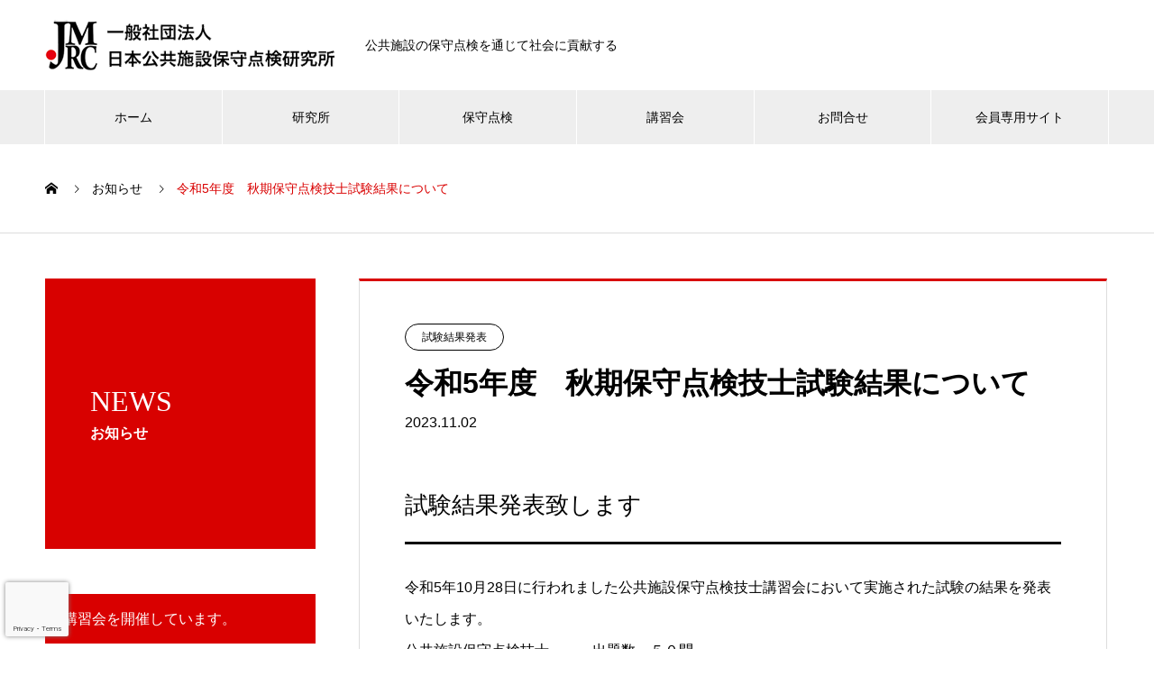

--- FILE ---
content_type: text/html; charset=UTF-8
request_url: https://jmrc.or.jp/oshirase/%E4%BB%A4%E5%92%8C5%E5%B9%B4%E5%BA%A6%E3%80%80%E7%A7%8B%E6%9C%9F%E4%BF%9D%E5%AE%88%E7%82%B9%E6%A4%9C%E6%8A%80%E5%A3%AB%E8%A9%A6%E9%A8%93%E7%B5%90%E6%9E%9C%E3%81%AB%E3%81%A4%E3%81%84%E3%81%A6/
body_size: 44281
content:
<!DOCTYPE html>
<html lang="ja" prefix="og: https://ogp.me/ns#">
<head>
<meta charset="UTF-8">
  <meta name="viewport" content="width=device-width, initial-scale=1">
  <meta name="description" content="令和5年度　秋期保守点検技士試験結果について">
  <title>令和5年度　秋期保守点検技士試験結果について &#8211; 一般社団法人日本公共施設保守点検研究所</title>
<meta name='robots' content='max-image-preview:large' />
	<style>img:is([sizes="auto" i], [sizes^="auto," i]) { contain-intrinsic-size: 3000px 1500px }</style>
	<link rel='dns-prefetch' href='//webfonts.sakura.ne.jp' />
<link rel="alternate" type="application/rss+xml" title="一般社団法人日本公共施設保守点検研究所 &raquo; フィード" href="https://jmrc.or.jp/feed/" />
<link rel="alternate" type="application/rss+xml" title="一般社団法人日本公共施設保守点検研究所 &raquo; コメントフィード" href="https://jmrc.or.jp/comments/feed/" />
<link rel='stylesheet' id='wp-block-library-css' href='https://jmrc.or.jp/main/wp-includes/css/dist/block-library/style.min.css?ver=6.7.4' type='text/css' media='all' />
<style id='classic-theme-styles-inline-css' type='text/css'>
/*! This file is auto-generated */
.wp-block-button__link{color:#fff;background-color:#32373c;border-radius:9999px;box-shadow:none;text-decoration:none;padding:calc(.667em + 2px) calc(1.333em + 2px);font-size:1.125em}.wp-block-file__button{background:#32373c;color:#fff;text-decoration:none}
</style>
<style id='global-styles-inline-css' type='text/css'>
:root{--wp--preset--aspect-ratio--square: 1;--wp--preset--aspect-ratio--4-3: 4/3;--wp--preset--aspect-ratio--3-4: 3/4;--wp--preset--aspect-ratio--3-2: 3/2;--wp--preset--aspect-ratio--2-3: 2/3;--wp--preset--aspect-ratio--16-9: 16/9;--wp--preset--aspect-ratio--9-16: 9/16;--wp--preset--color--black: #000000;--wp--preset--color--cyan-bluish-gray: #abb8c3;--wp--preset--color--white: #ffffff;--wp--preset--color--pale-pink: #f78da7;--wp--preset--color--vivid-red: #cf2e2e;--wp--preset--color--luminous-vivid-orange: #ff6900;--wp--preset--color--luminous-vivid-amber: #fcb900;--wp--preset--color--light-green-cyan: #7bdcb5;--wp--preset--color--vivid-green-cyan: #00d084;--wp--preset--color--pale-cyan-blue: #8ed1fc;--wp--preset--color--vivid-cyan-blue: #0693e3;--wp--preset--color--vivid-purple: #9b51e0;--wp--preset--gradient--vivid-cyan-blue-to-vivid-purple: linear-gradient(135deg,rgba(6,147,227,1) 0%,rgb(155,81,224) 100%);--wp--preset--gradient--light-green-cyan-to-vivid-green-cyan: linear-gradient(135deg,rgb(122,220,180) 0%,rgb(0,208,130) 100%);--wp--preset--gradient--luminous-vivid-amber-to-luminous-vivid-orange: linear-gradient(135deg,rgba(252,185,0,1) 0%,rgba(255,105,0,1) 100%);--wp--preset--gradient--luminous-vivid-orange-to-vivid-red: linear-gradient(135deg,rgba(255,105,0,1) 0%,rgb(207,46,46) 100%);--wp--preset--gradient--very-light-gray-to-cyan-bluish-gray: linear-gradient(135deg,rgb(238,238,238) 0%,rgb(169,184,195) 100%);--wp--preset--gradient--cool-to-warm-spectrum: linear-gradient(135deg,rgb(74,234,220) 0%,rgb(151,120,209) 20%,rgb(207,42,186) 40%,rgb(238,44,130) 60%,rgb(251,105,98) 80%,rgb(254,248,76) 100%);--wp--preset--gradient--blush-light-purple: linear-gradient(135deg,rgb(255,206,236) 0%,rgb(152,150,240) 100%);--wp--preset--gradient--blush-bordeaux: linear-gradient(135deg,rgb(254,205,165) 0%,rgb(254,45,45) 50%,rgb(107,0,62) 100%);--wp--preset--gradient--luminous-dusk: linear-gradient(135deg,rgb(255,203,112) 0%,rgb(199,81,192) 50%,rgb(65,88,208) 100%);--wp--preset--gradient--pale-ocean: linear-gradient(135deg,rgb(255,245,203) 0%,rgb(182,227,212) 50%,rgb(51,167,181) 100%);--wp--preset--gradient--electric-grass: linear-gradient(135deg,rgb(202,248,128) 0%,rgb(113,206,126) 100%);--wp--preset--gradient--midnight: linear-gradient(135deg,rgb(2,3,129) 0%,rgb(40,116,252) 100%);--wp--preset--font-size--small: 13px;--wp--preset--font-size--medium: 20px;--wp--preset--font-size--large: 36px;--wp--preset--font-size--x-large: 42px;--wp--preset--spacing--20: 0.44rem;--wp--preset--spacing--30: 0.67rem;--wp--preset--spacing--40: 1rem;--wp--preset--spacing--50: 1.5rem;--wp--preset--spacing--60: 2.25rem;--wp--preset--spacing--70: 3.38rem;--wp--preset--spacing--80: 5.06rem;--wp--preset--shadow--natural: 6px 6px 9px rgba(0, 0, 0, 0.2);--wp--preset--shadow--deep: 12px 12px 50px rgba(0, 0, 0, 0.4);--wp--preset--shadow--sharp: 6px 6px 0px rgba(0, 0, 0, 0.2);--wp--preset--shadow--outlined: 6px 6px 0px -3px rgba(255, 255, 255, 1), 6px 6px rgba(0, 0, 0, 1);--wp--preset--shadow--crisp: 6px 6px 0px rgba(0, 0, 0, 1);}:where(.is-layout-flex){gap: 0.5em;}:where(.is-layout-grid){gap: 0.5em;}body .is-layout-flex{display: flex;}.is-layout-flex{flex-wrap: wrap;align-items: center;}.is-layout-flex > :is(*, div){margin: 0;}body .is-layout-grid{display: grid;}.is-layout-grid > :is(*, div){margin: 0;}:where(.wp-block-columns.is-layout-flex){gap: 2em;}:where(.wp-block-columns.is-layout-grid){gap: 2em;}:where(.wp-block-post-template.is-layout-flex){gap: 1.25em;}:where(.wp-block-post-template.is-layout-grid){gap: 1.25em;}.has-black-color{color: var(--wp--preset--color--black) !important;}.has-cyan-bluish-gray-color{color: var(--wp--preset--color--cyan-bluish-gray) !important;}.has-white-color{color: var(--wp--preset--color--white) !important;}.has-pale-pink-color{color: var(--wp--preset--color--pale-pink) !important;}.has-vivid-red-color{color: var(--wp--preset--color--vivid-red) !important;}.has-luminous-vivid-orange-color{color: var(--wp--preset--color--luminous-vivid-orange) !important;}.has-luminous-vivid-amber-color{color: var(--wp--preset--color--luminous-vivid-amber) !important;}.has-light-green-cyan-color{color: var(--wp--preset--color--light-green-cyan) !important;}.has-vivid-green-cyan-color{color: var(--wp--preset--color--vivid-green-cyan) !important;}.has-pale-cyan-blue-color{color: var(--wp--preset--color--pale-cyan-blue) !important;}.has-vivid-cyan-blue-color{color: var(--wp--preset--color--vivid-cyan-blue) !important;}.has-vivid-purple-color{color: var(--wp--preset--color--vivid-purple) !important;}.has-black-background-color{background-color: var(--wp--preset--color--black) !important;}.has-cyan-bluish-gray-background-color{background-color: var(--wp--preset--color--cyan-bluish-gray) !important;}.has-white-background-color{background-color: var(--wp--preset--color--white) !important;}.has-pale-pink-background-color{background-color: var(--wp--preset--color--pale-pink) !important;}.has-vivid-red-background-color{background-color: var(--wp--preset--color--vivid-red) !important;}.has-luminous-vivid-orange-background-color{background-color: var(--wp--preset--color--luminous-vivid-orange) !important;}.has-luminous-vivid-amber-background-color{background-color: var(--wp--preset--color--luminous-vivid-amber) !important;}.has-light-green-cyan-background-color{background-color: var(--wp--preset--color--light-green-cyan) !important;}.has-vivid-green-cyan-background-color{background-color: var(--wp--preset--color--vivid-green-cyan) !important;}.has-pale-cyan-blue-background-color{background-color: var(--wp--preset--color--pale-cyan-blue) !important;}.has-vivid-cyan-blue-background-color{background-color: var(--wp--preset--color--vivid-cyan-blue) !important;}.has-vivid-purple-background-color{background-color: var(--wp--preset--color--vivid-purple) !important;}.has-black-border-color{border-color: var(--wp--preset--color--black) !important;}.has-cyan-bluish-gray-border-color{border-color: var(--wp--preset--color--cyan-bluish-gray) !important;}.has-white-border-color{border-color: var(--wp--preset--color--white) !important;}.has-pale-pink-border-color{border-color: var(--wp--preset--color--pale-pink) !important;}.has-vivid-red-border-color{border-color: var(--wp--preset--color--vivid-red) !important;}.has-luminous-vivid-orange-border-color{border-color: var(--wp--preset--color--luminous-vivid-orange) !important;}.has-luminous-vivid-amber-border-color{border-color: var(--wp--preset--color--luminous-vivid-amber) !important;}.has-light-green-cyan-border-color{border-color: var(--wp--preset--color--light-green-cyan) !important;}.has-vivid-green-cyan-border-color{border-color: var(--wp--preset--color--vivid-green-cyan) !important;}.has-pale-cyan-blue-border-color{border-color: var(--wp--preset--color--pale-cyan-blue) !important;}.has-vivid-cyan-blue-border-color{border-color: var(--wp--preset--color--vivid-cyan-blue) !important;}.has-vivid-purple-border-color{border-color: var(--wp--preset--color--vivid-purple) !important;}.has-vivid-cyan-blue-to-vivid-purple-gradient-background{background: var(--wp--preset--gradient--vivid-cyan-blue-to-vivid-purple) !important;}.has-light-green-cyan-to-vivid-green-cyan-gradient-background{background: var(--wp--preset--gradient--light-green-cyan-to-vivid-green-cyan) !important;}.has-luminous-vivid-amber-to-luminous-vivid-orange-gradient-background{background: var(--wp--preset--gradient--luminous-vivid-amber-to-luminous-vivid-orange) !important;}.has-luminous-vivid-orange-to-vivid-red-gradient-background{background: var(--wp--preset--gradient--luminous-vivid-orange-to-vivid-red) !important;}.has-very-light-gray-to-cyan-bluish-gray-gradient-background{background: var(--wp--preset--gradient--very-light-gray-to-cyan-bluish-gray) !important;}.has-cool-to-warm-spectrum-gradient-background{background: var(--wp--preset--gradient--cool-to-warm-spectrum) !important;}.has-blush-light-purple-gradient-background{background: var(--wp--preset--gradient--blush-light-purple) !important;}.has-blush-bordeaux-gradient-background{background: var(--wp--preset--gradient--blush-bordeaux) !important;}.has-luminous-dusk-gradient-background{background: var(--wp--preset--gradient--luminous-dusk) !important;}.has-pale-ocean-gradient-background{background: var(--wp--preset--gradient--pale-ocean) !important;}.has-electric-grass-gradient-background{background: var(--wp--preset--gradient--electric-grass) !important;}.has-midnight-gradient-background{background: var(--wp--preset--gradient--midnight) !important;}.has-small-font-size{font-size: var(--wp--preset--font-size--small) !important;}.has-medium-font-size{font-size: var(--wp--preset--font-size--medium) !important;}.has-large-font-size{font-size: var(--wp--preset--font-size--large) !important;}.has-x-large-font-size{font-size: var(--wp--preset--font-size--x-large) !important;}
:where(.wp-block-post-template.is-layout-flex){gap: 1.25em;}:where(.wp-block-post-template.is-layout-grid){gap: 1.25em;}
:where(.wp-block-columns.is-layout-flex){gap: 2em;}:where(.wp-block-columns.is-layout-grid){gap: 2em;}
:root :where(.wp-block-pullquote){font-size: 1.5em;line-height: 1.6;}
</style>
<link rel='stylesheet' id='contact-form-7-css' href='https://jmrc.or.jp/main/wp-content/plugins/contact-form-7/includes/css/styles.css?ver=6.0.1' type='text/css' media='all' />
<link rel='stylesheet' id='nano-style-css' href='https://jmrc.or.jp/main/wp-content/themes/nano_tcd065/style.css?ver=1.16' type='text/css' media='all' />
<script type="text/javascript" src="https://jmrc.or.jp/main/wp-includes/js/jquery/jquery.min.js?ver=3.7.1" id="jquery-core-js"></script>
<script type="text/javascript" src="https://jmrc.or.jp/main/wp-includes/js/jquery/jquery-migrate.min.js?ver=3.4.1" id="jquery-migrate-js"></script>
<script type="text/javascript" src="//webfonts.sakura.ne.jp/js/sakurav3.js?fadein=0&amp;ver=3.1.4" id="typesquare_std-js"></script>
<link rel="https://api.w.org/" href="https://jmrc.or.jp/wp-json/" /><link rel="canonical" href="https://jmrc.or.jp/oshirase/%e4%bb%a4%e5%92%8c5%e5%b9%b4%e5%ba%a6%e3%80%80%e7%a7%8b%e6%9c%9f%e4%bf%9d%e5%ae%88%e7%82%b9%e6%a4%9c%e6%8a%80%e5%a3%ab%e8%a9%a6%e9%a8%93%e7%b5%90%e6%9e%9c%e3%81%ab%e3%81%a4%e3%81%84%e3%81%a6/" />
<link rel='shortlink' href='https://jmrc.or.jp/?p=3582' />
<link rel="alternate" title="oEmbed (JSON)" type="application/json+oembed" href="https://jmrc.or.jp/wp-json/oembed/1.0/embed?url=https%3A%2F%2Fjmrc.or.jp%2Foshirase%2F%25e4%25bb%25a4%25e5%2592%258c5%25e5%25b9%25b4%25e5%25ba%25a6%25e3%2580%2580%25e7%25a7%258b%25e6%259c%259f%25e4%25bf%259d%25e5%25ae%2588%25e7%2582%25b9%25e6%25a4%259c%25e6%258a%2580%25e5%25a3%25ab%25e8%25a9%25a6%25e9%25a8%2593%25e7%25b5%2590%25e6%259e%259c%25e3%2581%25ab%25e3%2581%25a4%25e3%2581%2584%25e3%2581%25a6%2F" />
<link rel="alternate" title="oEmbed (XML)" type="text/xml+oembed" href="https://jmrc.or.jp/wp-json/oembed/1.0/embed?url=https%3A%2F%2Fjmrc.or.jp%2Foshirase%2F%25e4%25bb%25a4%25e5%2592%258c5%25e5%25b9%25b4%25e5%25ba%25a6%25e3%2580%2580%25e7%25a7%258b%25e6%259c%259f%25e4%25bf%259d%25e5%25ae%2588%25e7%2582%25b9%25e6%25a4%259c%25e6%258a%2580%25e5%25a3%25ab%25e8%25a9%25a6%25e9%25a8%2593%25e7%25b5%2590%25e6%259e%259c%25e3%2581%25ab%25e3%2581%25a4%25e3%2581%2584%25e3%2581%25a6%2F&#038;format=xml" />
<link rel="shortcut icon" href="https://jmrc.or.jp/main/wp-content/uploads/2020/07/rogo.png">
<style>
.c-comment__form-submit:hover,.p-cb__item-btn a,.c-pw__btn,.p-readmore__btn:hover,.p-page-links a:hover span,.p-page-links > span,.p-pager a:hover,.p-pager span,.p-pagetop:focus,.p-pagetop:hover,.p-widget__title{background: #d90000}.p-breadcrumb__item{color: #d90000}.widget_nav_menu a:hover,.p-article02 a:hover .p-article02__title{color: #d90000}.p-entry__body a,.custom-html-widget a{color: #d90000}body{font-family: "Segoe UI", Verdana, "游ゴシック", YuGothic, "Hiragino Kaku Gothic ProN", Meiryo, sans-serif}.c-logo,.p-page-header__title,.p-banner__title,.p-cover__title,.p-archive-header__title,.p-article05__title,.p-article09__title,.p-cb__item-title,.p-article11__title,.p-article12__title,.p-index-content01__title,.p-header-content__title,.p-megamenu01__item-list > li > a,.p-article13__title,.p-megamenu02__title,.p-cover__header-title{font-family: "Times New Roman", "游明朝", "Yu Mincho", "游明朝体", "YuMincho", "ヒラギノ明朝 Pro W3", "Hiragino Mincho Pro", "HiraMinProN-W3", "HGS明朝E", "ＭＳ Ｐ明朝", "MS PMincho", serif; font-weight: 500}.p-hover-effect--type1:hover img{-webkit-transform: scale(1.2);transform: scale(1.2)}.p-blog__title{color: #000000;font-size: 28px}.p-cat--23{color: #000000;border: 1px solid #000000}.p-cat--22{color: #000000;border: 1px solid #000000}.p-article04:hover a .p-article04__title{color: #d80100}.p-article06__content{border-left: 4px solid #009e2a}.p-article06__title a:hover{color: #009e2a}.p-article06__cat:hover{background: #009e2a}.l-header{background: #ffffff}.l-header--fixed.is-active{background: #ffffff}.l-header__desc{color: #000000;font-size: 14px}.l-header__nav{background: #eeeeee}.p-global-nav > li > a,.p-menu-btn{color: #000000}.p-global-nav > li > a:hover,.p-global-nav > .current-menu-item > a,.p-global-nav > .current-menu-ancestor > a,.p-global-nav > .current-menu-parent > a{background: #d90000;color: #ffffff}.p-global-nav .sub-menu a{background: #d90000;color: #ffffff}.p-global-nav .sub-menu a:hover{background: #a40000;color: #ffffff}.p-global-nav .menu-item-has-children > a > .p-global-nav__toggle::before{border-color: #000000}.p-megamenu02::before{background: #d80100}.p-megamenu02__list a:hover .p-article13__title{color: #d80100}.p-footer-banners{background: #f4f4f4}.p-info{background: #ffffff;color: #000000}.p-info__logo{font-size: 25px}.p-info__desc{color: #000000;font-size: 14px}.p-footer-widgets{background: #ffffff;color: #000000}.p-footer-widget__title{color: #d90000}.p-footer-nav{background: #ffffff;color: #000000}.p-footer-nav a{color: #000000}.p-footer-nav a:hover{color: #000000}.p-copyright{background: #d90000}.p-blog__title,.p-entry,.p-headline,.p-cat-list__title{border-top: 3px solid #d80100}.p-works-entry__header{border-bottom: 3px solid #d80100}.p-article01 a:hover .p-article01__title,.p-article03 a:hover .p-article03__title,.p-article05__link,.p-article08__title a:hover,.p-article09__link,.p-article07 a:hover .p-article07__title,.p-article10 a:hover .p-article10__title{color: #d80100}.p-page-header,.p-list__item a::before,.p-cover__header,.p-works-entry__cat:hover,.p-service-cat-header{background: #d80100}.p-page-header__title,.p-cover__header-title{color: #ffffff;font-size: 32px}.p-page-header__sub,.p-cover__header-sub{color: #ffffff;font-size: 16px}.p-entry__title{font-size: 32px}.p-entry__body{font-size: 16px}@media screen and (max-width: 767px) {.p-blog__title{font-size: 24px}.p-list .is-current > a{color: #d80100}.p-entry__title{font-size: 20px}.p-entry__body{font-size: 14px}}@media screen and (max-width: 1199px) {.p-global-nav > li > a,.p-global-nav > li > a:hover,.p-accordion-nav li > a,.p-accordion-nav li > a:hover{background: #ffffff;color: #000000}}@media screen and (max-width: 991px) {.p-page-header__title,.p-cover__header-title{font-size: 22px}.p-page-header__sub,.p-cover__header-sub{font-size: 14px}}.c-load--type1 { border: 3px solid rgba(217, 0, 0, 0.2); border-top-color: #d90000; }
</style>
<link rel="icon" href="https://jmrc.or.jp/main/wp-content/uploads/2020/07/cropped-rogo-32x32.png" sizes="32x32" />
<link rel="icon" href="https://jmrc.or.jp/main/wp-content/uploads/2020/07/cropped-rogo-192x192.png" sizes="192x192" />
<link rel="apple-touch-icon" href="https://jmrc.or.jp/main/wp-content/uploads/2020/07/cropped-rogo-180x180.png" />
<meta name="msapplication-TileImage" content="https://jmrc.or.jp/main/wp-content/uploads/2020/07/cropped-rogo-270x270.png" />
		<style type="text/css" id="wp-custom-css">
			.grecaptcha-badge{left:6px!important;width:70px!important;}
.grecaptcha-badge:hover{left:6px!important;width:256px!important;}		</style>
		</head>
<body class="news-template-default single single-news postid-3582 wp-embed-responsive">

  
<div id="site_loader_overlay">
  <div id="site_loader_animation" class="c-load--type1">
      </div>
</div>

  <header id="js-header" class="l-header l-header--fixed">
    <div class="l-header__inner l-inner">

      <div class="l-header__logo c-logo">
    <a href="https://jmrc.or.jp/">
      <img src="https://jmrc.or.jp/main/wp-content/uploads/2020/10/rogo_s3.png" alt="一般社団法人日本公共施設保守点検研究所" width="325" height="65">
      </a>
  </div>

      <p class="l-header__desc">公共施設の保守点検を通じて社会に貢献する</p>

      
   
    </div>
    <button id="js-menu-btn" class="p-menu-btn c-menu-btn"></button>
    <nav id="js-header__nav" class="l-header__nav">
      <ul id="js-global-nav" class="p-global-nav l-inner"><li id="menu-item-2721" class="menu-item menu-item-type-post_type menu-item-object-page menu-item-home menu-item-2721"><a href="https://jmrc.or.jp/">ホーム<span class="p-global-nav__toggle"></span></a></li>
<li id="menu-item-1995" class="menu-item menu-item-type-post_type_archive menu-item-object-company menu-item-has-children menu-item-1995"><a href="https://jmrc.or.jp/aboutus/" data-megamenu="js-megamenu1995">研究所</a>
<ul class="sub-menu">
	<li id="menu-item-1996" class="menu-item menu-item-type-post_type menu-item-object-company menu-item-1996"><a href="https://jmrc.or.jp/aboutus/purpose/">私達の願い<span class="p-global-nav__toggle"></span></a></li>
	<li id="menu-item-1997" class="menu-item menu-item-type-post_type menu-item-object-company menu-item-1997"><a href="https://jmrc.or.jp/aboutus/gaiyo/">概要<span class="p-global-nav__toggle"></span></a></li>
	<li id="menu-item-1998" class="menu-item menu-item-type-post_type menu-item-object-company menu-item-1998"><a href="https://jmrc.or.jp/aboutus/article/">定款<span class="p-global-nav__toggle"></span></a></li>
</ul>
</li>
<li id="menu-item-1999" class="menu-item menu-item-type-post_type_archive menu-item-object-service menu-item-has-children menu-item-1999"><a href="https://jmrc.or.jp/maintenance/">保守点検<span class="p-global-nav__toggle"></span></a>
<ul class="sub-menu">
	<li id="menu-item-2472" class="menu-item menu-item-type-post_type menu-item-object-service menu-item-2472"><a href="https://jmrc.or.jp/maintenance/hosyumokuteki/">保守点検の目的<span class="p-global-nav__toggle"></span></a></li>
	<li id="menu-item-2213" class="menu-item menu-item-type-taxonomy menu-item-object-service_category menu-item-2213"><a href="https://jmrc.or.jp/maintenance_category/gyomu/">保守点検の業務内容<span class="p-global-nav__toggle"></span></a></li>
	<li id="menu-item-2214" class="menu-item menu-item-type-taxonomy menu-item-object-service_category menu-item-2214"><a href="https://jmrc.or.jp/maintenance_category/method/">様々な保守点検方法<span class="p-global-nav__toggle"></span></a></li>
	<li id="menu-item-2215" class="menu-item menu-item-type-taxonomy menu-item-object-service_category menu-item-2215"><a href="https://jmrc.or.jp/maintenance_category/hihakai/">非破壊検査<span class="p-global-nav__toggle"></span></a></li>
	<li id="menu-item-2216" class="menu-item menu-item-type-taxonomy menu-item-object-service_category menu-item-2216"><a href="https://jmrc.or.jp/maintenance_category/drone/">ドローン点検<span class="p-global-nav__toggle"></span></a></li>
	<li id="menu-item-2217" class="menu-item menu-item-type-taxonomy menu-item-object-service_category menu-item-2217"><a href="https://jmrc.or.jp/maintenance_category/hosyusystem/">保守点検管理システム<span class="p-global-nav__toggle"></span></a></li>
</ul>
</li>
<li id="menu-item-2000" class="menu-item menu-item-type-post_type_archive menu-item-object-works menu-item-has-children menu-item-2000"><a href="https://jmrc.or.jp/workshop/">講習会<span class="p-global-nav__toggle"></span></a>
<ul class="sub-menu">
	<li id="menu-item-2218" class="menu-item menu-item-type-taxonomy menu-item-object-works_category menu-item-2218"><a href="https://jmrc.or.jp/works_category/workshop/">講習会について<span class="p-global-nav__toggle"></span></a></li>
	<li id="menu-item-2219" class="menu-item menu-item-type-taxonomy menu-item-object-works_category menu-item-2219"><a href="https://jmrc.or.jp/works_category/technical/">公共施設保守点検技士<span class="p-global-nav__toggle"></span></a></li>
	<li id="menu-item-2220" class="menu-item menu-item-type-taxonomy menu-item-object-works_category menu-item-2220"><a href="https://jmrc.or.jp/works_category/manager/">公共施設保守点検管理士<span class="p-global-nav__toggle"></span></a></li>
</ul>
</li>
<li id="menu-item-2002" class="menu-item menu-item-type-post_type menu-item-object-page menu-item-has-children menu-item-2002"><a href="https://jmrc.or.jp/contact-us/">お問合せ<span class="p-global-nav__toggle"></span></a>
<ul class="sub-menu">
	<li id="menu-item-2201" class="menu-item menu-item-type-post_type menu-item-object-page menu-item-2201"><a href="https://jmrc.or.jp/membership/">入会申し込み<span class="p-global-nav__toggle"></span></a></li>
</ul>
</li>
<li id="menu-item-2717" class="menu-item menu-item-type-custom menu-item-object-custom menu-item-2717"><a href="http://jmrc.or.jp/mem/">会員専用サイト<span class="p-global-nav__toggle"></span></a></li>
</ul>      <button id="js-header__nav-close" class="l-header__nav-close p-close-btn">閉じる</button>
    </nav>

    <div id="js-megamenu1995" class="p-megamenu02 js-megamenu">
  <div class="p-megamenu02__inner l-inner">

    <div class="p-megamenu02__header">
      <div>
        <p class="p-megamenu02__title">研究所</p>
        <p class="p-megamenu02__sub">About Us</p>
      </div>
      <a class="p-megamenu02__link" href="https://jmrc.or.jp/aboutus/">
        研究所トップ      </a>
    </div>

    <ul class="p-megamenu02__list">
            <li class="p-article13">
        <a href="https://jmrc.or.jp/aboutus/purpose/">
          <div class="p-article13__img">
            <img width="440" height="480" src="https://jmrc.or.jp/main/wp-content/uploads/2020/07/negai-440x480.jpg" class="attachment-size10 size-size10 wp-post-image" alt="私達の願い" decoding="async" loading="lazy" />          </div>
          <div class="p-article13__content">
            <p class="p-article13__title">私達の願い</p>
            <p class="p-article13__sub">concept</p>
          </div>
        </a>
      </li>
            <li class="p-article13">
        <a href="https://jmrc.or.jp/aboutus/gaiyo/">
          <div class="p-article13__img">
            <img width="440" height="480" src="https://jmrc.or.jp/main/wp-content/uploads/2020/07/gaiyo-440x480.jpg" class="attachment-size10 size-size10 wp-post-image" alt="" decoding="async" loading="lazy" />          </div>
          <div class="p-article13__content">
            <p class="p-article13__title">研究所概要</p>
            <p class="p-article13__sub">Profile</p>
          </div>
        </a>
      </li>
            <li class="p-article13">
        <a href="https://jmrc.or.jp/aboutus/article/">
          <div class="p-article13__img">
            <img width="440" height="480" src="https://jmrc.or.jp/main/wp-content/uploads/2020/07/teikan-440x480.jpg" class="attachment-size10 size-size10 wp-post-image" alt="" decoding="async" loading="lazy" />          </div>
          <div class="p-article13__content">
            <p class="p-article13__title">定款</p>
            <p class="p-article13__sub">Incorporation</p>
          </div>
        </a>
      </li>
          </ul>

  </div>
</div>

  </header>
  <main class="l-main">
<ol class="p-breadcrumb c-breadcrumb l-inner" itemscope itemtype="https://schema.org/BreadcrumbList">
<li class="p-breadcrumb__item c-breadcrumb__item c-breadcrumb__item--home" itemprop="itemListElement" itemscope itemtype="https://schema.org/ListItem"><a href="https://jmrc.or.jp/" itemprop="item"><span itemprop="name">HOME</span></a><meta itemprop="position" content="1"></li>
<li class="p-breadcrumb__item c-breadcrumb__item" itemprop="itemListElement" itemscope itemtype="https://schema.org/ListItem"><a href="https://jmrc.or.jp/oshirase/" itemprop="item"><span itemprop="name">お知らせ</span></a><meta itemprop="position" content="2"></li>
<li class="p-breadcrumb__item c-breadcrumb__item" itemprop="itemListElement" itemscope itemtype="https://schema.org/ListItem"><span itemprop="name">令和5年度　秋期保守点検技士試験結果について</span><meta itemprop="position" content="3"></li>
</ol>

<div class="l-contents l-contents--grid">

  <div class="l-contents__inner l-inner">

    <header class="l-page-header pb0">
  <div class="p-page-header">
    <h1 class="p-page-header__title">NEWS</h1>
    <p class="p-page-header__sub">お知らせ</p>
  </div>
  </header>

    <div class="l-primary">

            <article class="p-entry">

        <div class="p-entry__inner">

  	      <header class="p-entry__header">

                        <a href="https://jmrc.or.jp/news_category/results/" class="p-entry__cat p-cat p-cat--23">試験結果発表</a>
            
            <h1 class="p-entry__title">令和5年度　秋期保守点検技士試験結果について</h1>

                        <time class="p-entry__date" datetime="2023-11-02">2023.11.02</time>
            
          </header>

          
          <div class="p-entry__body">
          <h2 class="style2a" style="border-color: #000000;">試験結果発表致します</h2>
<p>令和5年10月28日に行われました公共施設保守点検技士講習会において実施された試験の結果を発表いたします。<br />
公共施設保守点検技士　　　出題数　５０問<br />
８割以上正解者の<strong>受講番号</strong>を発表いたします。</p>
<h4 class="style4a" style="border-color: #000000;">令和5年度保守点検技士合格者</h4>
<p><img fetchpriority="high" decoding="async" class="alignnone wp-image-3583 size-large" src="https://jmrc.or.jp/main/wp-content/uploads/2023/10/07eb11f76b24633bff2cea3f4f6caead-1024x310.jpg" alt="20231028結果_技士" width="1024" height="310" srcset="https://jmrc.or.jp/main/wp-content/uploads/2023/10/07eb11f76b24633bff2cea3f4f6caead-1024x310.jpg 1024w, https://jmrc.or.jp/main/wp-content/uploads/2023/10/07eb11f76b24633bff2cea3f4f6caead-300x91.jpg 300w, https://jmrc.or.jp/main/wp-content/uploads/2023/10/07eb11f76b24633bff2cea3f4f6caead-768x233.jpg 768w, https://jmrc.or.jp/main/wp-content/uploads/2023/10/07eb11f76b24633bff2cea3f4f6caead.jpg 1449w" sizes="(max-width: 1024px) 100vw, 1024px" /></p>
<p><span style="font-size: 14px;">令和5年10月28日実施</span></p>
<p>近日中に資格者証を発行し、合格者の皆さまへお送りします。<br />
資格者証には有効期限がありますので、ご注意ください。<br />
お手元に届きましたら、ご確認の程、宜しくお願いいたします。<br />
有効期限の切れた資格者証は同封の返信用封筒にてご返送ください。</p>
          </div>

          
          			    <ul class="p-nav01 c-nav01 u-clearfix">
			    	<li class="p-nav01__item--prev p-nav01__item c-nav01__item c-nav01__item--prev"><a href="https://jmrc.or.jp/oshirase/%e4%bb%a4%e5%92%8c5%e5%b9%b4%e5%ba%a6%e3%80%80%e4%bf%9d%e5%ae%88%e7%82%b9%e6%a4%9c%e7%ae%a1%e7%90%86%e5%a3%ab%e8%a9%a6%e9%a8%93%e7%b5%90%e6%9e%9c%e3%81%ab%e3%81%a4%e3%81%84%e3%81%a6/" data-prev="前の記事"><span>令和5年度　保守点検管理士試験結果について</span></a></li>
			    	<li class="p-nav01__item--next p-nav01__item c-nav01__item c-nav01__item--next"><a href="https://jmrc.or.jp/oshirase/%e4%bb%a4%e5%92%8c6%e5%b9%b4%e5%ba%a6%e4%bf%9d%e5%ae%88%e7%82%b9%e6%a4%9c%e6%8a%80%e5%a3%ab%e8%ac%9b%e7%bf%92%e4%bc%9a%e3%81%ae%e3%81%8a%e7%9f%a5%e3%82%89%e3%81%9b/" data-next="次の記事"><span>令和6年度 保守点検技士講習会のお知らせ</span></a></li>
			    </ul>
          
  	    </div>
      </article>
      
      
            <section class="p-latest-news">
        <h2 class="p-headline">最新記事</h2>
        <ul class="p-news-list">
                    <li class="p-news-list__item p-article04">
            <div class="p-article04__inner">
                            <time class="p-article04__date" datetime="2025-10-24">2025.10.24</time>
                                          <a  href="https://jmrc.or.jp/news_category/results/" class="p-article04__cat p-cat p-cat--sm p-cat--23">試験結果発表</a>
                            <a href="https://jmrc.or.jp/oshirase/%e4%bb%a4%e5%92%8c6%e5%b9%b4%e5%ba%a6%e3%80%80%e4%bf%9d%e5%ae%88%e7%82%b9%e6%a4%9c-%e7%ae%a1%e7%90%86%e5%a3%ab-%e8%a9%a6%e9%a8%93%e7%b5%90%e6%9e%9c%e3%81%ab%e3%81%a4%e3%81%84%e3%81%a6-2/" class="p-article04__title">令和7年度 秋期保守点検管理士試験結果について</a>
              </div>
          </li>
                    <li class="p-news-list__item p-article04">
            <div class="p-article04__inner">
                            <time class="p-article04__date" datetime="2025-10-02">2025.10.02</time>
                                          <a  href="https://jmrc.or.jp/news_category/workshop/" class="p-article04__cat p-cat p-cat--sm p-cat--22">講習会</a>
                            <a href="https://jmrc.or.jp/oshirase/%e4%bb%a4%e5%92%8c7%e5%b9%b4%e5%ba%a6-%e7%a7%8b%e6%9c%9f%e4%bf%9d%e5%ae%88%e7%82%b9%e6%a4%9c%e8%ac%9b%e7%bf%92%e4%bc%9a-%e5%86%85%e5%ae%b9%e3%81%ab%e3%81%a4%e3%81%84%e3%81%a6%e7%ae%a1%e7%90%86/" class="p-article04__title">令和7年度 秋期保守点検講習会 内容について（管理士）</a>
              </div>
          </li>
                    <li class="p-news-list__item p-article04">
            <div class="p-article04__inner">
                            <time class="p-article04__date" datetime="2025-08-08">2025.08.08</time>
                                          <a  href="https://jmrc.or.jp/news_category/workshop/" class="p-article04__cat p-cat p-cat--sm p-cat--22">講習会</a>
                            <a href="https://jmrc.or.jp/oshirase/%e4%bb%a4%e5%92%8c7%e5%b9%b4%e5%ba%a6-%e7%a7%8b%e6%9c%9f%e4%bf%9d%e5%ae%88%e7%82%b9%e6%a4%9c%e8%ac%9b%e7%bf%92%e4%bc%9a%e3%81%ae%e3%81%8a%e7%9f%a5%e3%82%89%e3%81%9b/" class="p-article04__title">令和7年度 秋期保守点検講習会のお知らせ（管理士）</a>
              </div>
          </li>
                    <li class="p-news-list__item p-article04">
            <div class="p-article04__inner">
                            <time class="p-article04__date" datetime="2025-06-13">2025.06.13</time>
                                          <a  href="https://jmrc.or.jp/news_category/results/" class="p-article04__cat p-cat p-cat--sm p-cat--23">試験結果発表</a>
                            <a href="https://jmrc.or.jp/oshirase/202506_gishi_kekka/" class="p-article04__title">令和7年度　春期保守点検 技士 試験結果について</a>
              </div>
          </li>
                    <li class="p-news-list__item p-article04">
            <div class="p-article04__inner">
                            <time class="p-article04__date" datetime="2025-05-22">2025.05.22</time>
                                          <a  href="https://jmrc.or.jp/news_category/workshop/" class="p-article04__cat p-cat p-cat--sm p-cat--22">講習会</a>
                            <a href="https://jmrc.or.jp/oshirase/%e4%bb%a4%e5%92%8c7%e5%b9%b4%e5%ba%a6-%e6%98%a5%e6%9c%9f%e4%bf%9d%e5%ae%88%e7%82%b9%e6%a4%9c%e8%ac%9b%e7%bf%92%e4%bc%9a-%e5%86%85%e5%ae%b9%e3%81%ab%e3%81%a4%e3%81%84%e3%81%a6%e6%8a%80%e5%a3%ab/" class="p-article04__title">令和7年度 春期保守点検講習会 内容について（技士）</a>
              </div>
          </li>
                    <li class="p-news-list__item p-article04">
            <div class="p-article04__inner">
                            <time class="p-article04__date" datetime="2025-05-15">2025.05.15</time>
                                          <a href="https://jmrc.or.jp/oshirase/%e3%83%a1%e3%83%bc%e3%83%ab%e5%8f%97%e4%bf%a1-%e4%b8%8d%e5%85%b7%e5%90%88%e3%81%ab%e9%96%a2%e3%81%99%e3%82%8b%e3%81%8a%e8%a9%ab%e3%81%b3/" class="p-article04__title">メール受信 不具合に関するお詫び</a>
              </div>
          </li>
                    <li class="p-news-list__item p-article04">
            <div class="p-article04__inner">
                            <time class="p-article04__date" datetime="2025-05-14">2025.05.14</time>
                                          <a  href="https://jmrc.or.jp/news_category/workshop/" class="p-article04__cat p-cat p-cat--sm p-cat--22">講習会</a>
                            <a href="https://jmrc.or.jp/oshirase/%e4%bb%a4%e5%92%8c7%e5%b9%b4%e5%ba%a6%e4%bf%9d%e5%ae%88%e7%82%b9%e6%a4%9c%e6%8a%80%e5%a3%ab%e8%ac%9b%e7%bf%92%e4%bc%9a%e3%80%80%e7%94%b3%e8%be%bc%e6%9c%9f%e9%99%90%e5%bb%b6%e9%95%b7%e3%81%ae%e3%81%8a/" class="p-article04__title">令和7年度 春期保守点検技士講習会　申込期限延長のお知らせ</a>
              </div>
          </li>
                    <li class="p-news-list__item p-article04">
            <div class="p-article04__inner">
                            <time class="p-article04__date" datetime="2025-04-01">2025.04.01</time>
                                          <a  href="https://jmrc.or.jp/news_category/workshop/" class="p-article04__cat p-cat p-cat--sm p-cat--22">講習会</a>
                            <a href="https://jmrc.or.jp/oshirase/%e4%bb%a4%e5%92%8c7%e5%b9%b4%e5%ba%a6-%e6%98%a5%e6%9c%9f%e4%bf%9d%e5%ae%88%e7%82%b9%e6%a4%9c%e8%ac%9b%e7%bf%92%e4%bc%9a%e3%81%ae%e3%81%8a%e7%9f%a5%e3%82%89%e3%81%9b%ef%bc%88%e6%8a%80%e5%a3%ab/" class="p-article04__title">令和7年度 春期保守点検講習会のお知らせ（技士）</a>
              </div>
          </li>
                    <li class="p-news-list__item p-article04">
            <div class="p-article04__inner">
                            <time class="p-article04__date" datetime="2024-11-01">2024.11.01</time>
                                          <a  href="https://jmrc.or.jp/news_category/results/" class="p-article04__cat p-cat p-cat--sm p-cat--23">試験結果発表</a>
                            <a href="https://jmrc.or.jp/oshirase/%e4%bb%a4%e5%92%8c6%e5%b9%b4%e5%ba%a6%e3%80%80%e4%bf%9d%e5%ae%88%e7%82%b9%e6%a4%9c-%e7%ae%a1%e7%90%86%e5%a3%ab-%e8%a9%a6%e9%a8%93%e7%b5%90%e6%9e%9c%e3%81%ab%e3%81%a4%e3%81%84%e3%81%a6/" class="p-article04__title">令和6年度　秋期保守点検 管理士 試験結果について</a>
              </div>
          </li>
                    <li class="p-news-list__item p-article04">
            <div class="p-article04__inner">
                            <time class="p-article04__date" datetime="2024-10-18">2024.10.18</time>
                                          <a  href="https://jmrc.or.jp/news_category/results/" class="p-article04__cat p-cat p-cat--sm p-cat--23">試験結果発表</a>
                            <a href="https://jmrc.or.jp/oshirase/202410_gishi_kekka/" class="p-article04__title">令和6年度　秋期保守点検 技士 試験結果について</a>
              </div>
          </li>
                  </ul>
      </section>
      
    </div><!-- /.l-primary -->

    <div class="l-secondary">
<div class="p-widget tcdw_banner_list1_widget" id="tcdw_banner_list1_widget-2">
<h2 class="p-widget__title">講習会を開催しています。</h2>
<ul class="p-banners-list">
<li class="p-banners-list__item p-banner"><a href="http://jmrc.or.jp/works_category/technical/"><div class="p-banner__content" style="background: linear-gradient(to right, rgba(0, 0, 0, 0.75) 0%, transparent 75%);"><p>公共施設保守点検技士とは</p></div><img src="https://jmrc.or.jp/main/wp-content/uploads/2020/08/banagishi.jpg" alt=""></a></li><li class="p-banners-list__item p-banner"><a href="http://jmrc.or.jp/works_category/manager/"><div class="p-banner__content" style="background: linear-gradient(to right, rgba(0, 0, 0, 0.75) 0%, transparent 75%);"><p>公共施設保守点検管理士とは</p></div><img src="https://jmrc.or.jp/main/wp-content/uploads/2020/08/banakanri.jpg" alt=""></a></li></ul>
</div>
</div><!-- /.l-secondary -->

  </div>
</div>

  </main>
  <footer class="l-footer">

    
    <div class="p-info">
      <div class="p-info__inner l-inner">

        <div class="p-info__logo c-logo">
    <a href="https://jmrc.or.jp/">一般社団法人日本公共施設保守点検研究所</a>
  </div>

        <p class="p-info__desc">私達の願い-それは公共施設の保守点検を通じて安全安心を日本中に広め、社会に貢献する事</p>

	      <ul class="p-social-nav">
                                                                      <li class="p-social-nav__item p-social-nav__item--mail"><a href="mailto:info@jmrc.or.jp" rel="nofollow" target="_blank" title="Mail"></a></li>
                    	      </ul>
      </div>
    </div>
        <ul id="menu-%e3%83%95%e3%83%83%e3%82%bf%e3%83%bc%e3%82%b5%e3%82%a4%e3%83%88%e3%83%9e%e3%83%83%e3%83%97" class="p-footer-nav"><li id="menu-item-1922" class="menu-item menu-item-type-post_type menu-item-object-page menu-item-home menu-item-1922"><a href="https://jmrc.or.jp/" title="						">トップページ</a></li>
<li id="menu-item-2209" class="menu-item menu-item-type-post_type_archive menu-item-object-company menu-item-2209"><a href="https://jmrc.or.jp/aboutus/">研究所</a></li>
<li id="menu-item-2210" class="menu-item menu-item-type-post_type_archive menu-item-object-service menu-item-2210"><a href="https://jmrc.or.jp/maintenance/">保守点検</a></li>
<li id="menu-item-2211" class="menu-item menu-item-type-post_type_archive menu-item-object-works menu-item-2211"><a href="https://jmrc.or.jp/workshop/">講習会</a></li>
<li id="menu-item-1923" class="menu-item menu-item-type-post_type menu-item-object-page menu-item-1923"><a href="https://jmrc.or.jp/contact-us/" title="						">お問合せ</a></li>
<li id="menu-item-2487" class="menu-item menu-item-type-post_type menu-item-object-page menu-item-privacy-policy menu-item-2487"><a rel="privacy-policy" href="https://jmrc.or.jp/privacy-policy/">プライバシーポリシー</a></li>
</ul>    <p class="p-copyright">
      <small>Copyright &copy; 一般社団法人日本公共施設保守点検研究所 All Rights Reserved.</small>
    </p>
    <div id="js-pagetop" class="p-pagetop"><a href="#"></a></div>
  </footer>
    <script type="text/javascript" src="https://jmrc.or.jp/main/wp-includes/js/dist/hooks.min.js?ver=4d63a3d491d11ffd8ac6" id="wp-hooks-js"></script>
<script type="text/javascript" src="https://jmrc.or.jp/main/wp-includes/js/dist/i18n.min.js?ver=5e580eb46a90c2b997e6" id="wp-i18n-js"></script>
<script type="text/javascript" id="wp-i18n-js-after">
/* <![CDATA[ */
wp.i18n.setLocaleData( { 'text direction\u0004ltr': [ 'ltr' ] } );
/* ]]> */
</script>
<script type="text/javascript" src="https://jmrc.or.jp/main/wp-content/plugins/contact-form-7/includes/swv/js/index.js?ver=6.0.1" id="swv-js"></script>
<script type="text/javascript" id="contact-form-7-js-translations">
/* <![CDATA[ */
( function( domain, translations ) {
	var localeData = translations.locale_data[ domain ] || translations.locale_data.messages;
	localeData[""].domain = domain;
	wp.i18n.setLocaleData( localeData, domain );
} )( "contact-form-7", {"translation-revision-date":"2024-11-05 02:21:01+0000","generator":"GlotPress\/4.0.1","domain":"messages","locale_data":{"messages":{"":{"domain":"messages","plural-forms":"nplurals=1; plural=0;","lang":"ja_JP"},"This contact form is placed in the wrong place.":["\u3053\u306e\u30b3\u30f3\u30bf\u30af\u30c8\u30d5\u30a9\u30fc\u30e0\u306f\u9593\u9055\u3063\u305f\u4f4d\u7f6e\u306b\u7f6e\u304b\u308c\u3066\u3044\u307e\u3059\u3002"],"Error:":["\u30a8\u30e9\u30fc:"]}},"comment":{"reference":"includes\/js\/index.js"}} );
/* ]]> */
</script>
<script type="text/javascript" id="contact-form-7-js-before">
/* <![CDATA[ */
var wpcf7 = {
    "api": {
        "root": "https:\/\/jmrc.or.jp\/wp-json\/",
        "namespace": "contact-form-7\/v1"
    }
};
/* ]]> */
</script>
<script type="text/javascript" src="https://jmrc.or.jp/main/wp-content/plugins/contact-form-7/includes/js/index.js?ver=6.0.1" id="contact-form-7-js"></script>
<script type="text/javascript" src="https://jmrc.or.jp/main/wp-content/themes/nano_tcd065/assets/js/bundle.js?ver=1.16" id="nano-bundle-js"></script>
<script type="text/javascript" src="https://jmrc.or.jp/main/wp-content/themes/nano_tcd065/assets/js/comment.js?ver=1.16" id="nano-comment-js"></script>
<script type="text/javascript" src="https://jmrc.or.jp/main/wp-content/themes/nano_tcd065/assets/js/jscript.js?ver=1.16" id="nano-lang-js"></script>
<script type="text/javascript" src="https://www.google.com/recaptcha/api.js?render=6LckHGYnAAAAALPtyQB8s9EnOsAj8DYL6lJCuoKb&amp;ver=3.0" id="google-recaptcha-js"></script>
<script type="text/javascript" src="https://jmrc.or.jp/main/wp-includes/js/dist/vendor/wp-polyfill.min.js?ver=3.15.0" id="wp-polyfill-js"></script>
<script type="text/javascript" id="wpcf7-recaptcha-js-before">
/* <![CDATA[ */
var wpcf7_recaptcha = {
    "sitekey": "6LckHGYnAAAAALPtyQB8s9EnOsAj8DYL6lJCuoKb",
    "actions": {
        "homepage": "homepage",
        "contactform": "contactform"
    }
};
/* ]]> */
</script>
<script type="text/javascript" src="https://jmrc.or.jp/main/wp-content/plugins/contact-form-7/modules/recaptcha/index.js?ver=6.0.1" id="wpcf7-recaptcha-js"></script>
<script>
(function($) {
  var initialized = false;
  var initialize = function() {
    if (initialized) return;
    initialized = true;

    $(document).trigger('js-initialized');
    $(window).trigger('resize').trigger('scroll');
  };

  	$(window).load(function() {
    setTimeout(initialize, 800);
		$('#site_loader_animation:not(:hidden, :animated)').delay(600).fadeOut(400);
		$('#site_loader_overlay:not(:hidden, :animated)').delay(900).fadeOut(800);
	});
	setTimeout(function(){
		setTimeout(initialize, 800);
		$('#site_loader_animation:not(:hidden, :animated)').delay(600).fadeOut(400);
		$('#site_loader_overlay:not(:hidden, :animated)').delay(900).fadeOut(800);
	}, 3000);

  
})(jQuery);
</script>
</body>
</html>


--- FILE ---
content_type: text/html; charset=utf-8
request_url: https://www.google.com/recaptcha/api2/anchor?ar=1&k=6LckHGYnAAAAALPtyQB8s9EnOsAj8DYL6lJCuoKb&co=aHR0cHM6Ly9qbXJjLm9yLmpwOjQ0Mw..&hl=en&v=PoyoqOPhxBO7pBk68S4YbpHZ&size=invisible&anchor-ms=20000&execute-ms=30000&cb=mvg3kmy2rzcq
body_size: 48798
content:
<!DOCTYPE HTML><html dir="ltr" lang="en"><head><meta http-equiv="Content-Type" content="text/html; charset=UTF-8">
<meta http-equiv="X-UA-Compatible" content="IE=edge">
<title>reCAPTCHA</title>
<style type="text/css">
/* cyrillic-ext */
@font-face {
  font-family: 'Roboto';
  font-style: normal;
  font-weight: 400;
  font-stretch: 100%;
  src: url(//fonts.gstatic.com/s/roboto/v48/KFO7CnqEu92Fr1ME7kSn66aGLdTylUAMa3GUBHMdazTgWw.woff2) format('woff2');
  unicode-range: U+0460-052F, U+1C80-1C8A, U+20B4, U+2DE0-2DFF, U+A640-A69F, U+FE2E-FE2F;
}
/* cyrillic */
@font-face {
  font-family: 'Roboto';
  font-style: normal;
  font-weight: 400;
  font-stretch: 100%;
  src: url(//fonts.gstatic.com/s/roboto/v48/KFO7CnqEu92Fr1ME7kSn66aGLdTylUAMa3iUBHMdazTgWw.woff2) format('woff2');
  unicode-range: U+0301, U+0400-045F, U+0490-0491, U+04B0-04B1, U+2116;
}
/* greek-ext */
@font-face {
  font-family: 'Roboto';
  font-style: normal;
  font-weight: 400;
  font-stretch: 100%;
  src: url(//fonts.gstatic.com/s/roboto/v48/KFO7CnqEu92Fr1ME7kSn66aGLdTylUAMa3CUBHMdazTgWw.woff2) format('woff2');
  unicode-range: U+1F00-1FFF;
}
/* greek */
@font-face {
  font-family: 'Roboto';
  font-style: normal;
  font-weight: 400;
  font-stretch: 100%;
  src: url(//fonts.gstatic.com/s/roboto/v48/KFO7CnqEu92Fr1ME7kSn66aGLdTylUAMa3-UBHMdazTgWw.woff2) format('woff2');
  unicode-range: U+0370-0377, U+037A-037F, U+0384-038A, U+038C, U+038E-03A1, U+03A3-03FF;
}
/* math */
@font-face {
  font-family: 'Roboto';
  font-style: normal;
  font-weight: 400;
  font-stretch: 100%;
  src: url(//fonts.gstatic.com/s/roboto/v48/KFO7CnqEu92Fr1ME7kSn66aGLdTylUAMawCUBHMdazTgWw.woff2) format('woff2');
  unicode-range: U+0302-0303, U+0305, U+0307-0308, U+0310, U+0312, U+0315, U+031A, U+0326-0327, U+032C, U+032F-0330, U+0332-0333, U+0338, U+033A, U+0346, U+034D, U+0391-03A1, U+03A3-03A9, U+03B1-03C9, U+03D1, U+03D5-03D6, U+03F0-03F1, U+03F4-03F5, U+2016-2017, U+2034-2038, U+203C, U+2040, U+2043, U+2047, U+2050, U+2057, U+205F, U+2070-2071, U+2074-208E, U+2090-209C, U+20D0-20DC, U+20E1, U+20E5-20EF, U+2100-2112, U+2114-2115, U+2117-2121, U+2123-214F, U+2190, U+2192, U+2194-21AE, U+21B0-21E5, U+21F1-21F2, U+21F4-2211, U+2213-2214, U+2216-22FF, U+2308-230B, U+2310, U+2319, U+231C-2321, U+2336-237A, U+237C, U+2395, U+239B-23B7, U+23D0, U+23DC-23E1, U+2474-2475, U+25AF, U+25B3, U+25B7, U+25BD, U+25C1, U+25CA, U+25CC, U+25FB, U+266D-266F, U+27C0-27FF, U+2900-2AFF, U+2B0E-2B11, U+2B30-2B4C, U+2BFE, U+3030, U+FF5B, U+FF5D, U+1D400-1D7FF, U+1EE00-1EEFF;
}
/* symbols */
@font-face {
  font-family: 'Roboto';
  font-style: normal;
  font-weight: 400;
  font-stretch: 100%;
  src: url(//fonts.gstatic.com/s/roboto/v48/KFO7CnqEu92Fr1ME7kSn66aGLdTylUAMaxKUBHMdazTgWw.woff2) format('woff2');
  unicode-range: U+0001-000C, U+000E-001F, U+007F-009F, U+20DD-20E0, U+20E2-20E4, U+2150-218F, U+2190, U+2192, U+2194-2199, U+21AF, U+21E6-21F0, U+21F3, U+2218-2219, U+2299, U+22C4-22C6, U+2300-243F, U+2440-244A, U+2460-24FF, U+25A0-27BF, U+2800-28FF, U+2921-2922, U+2981, U+29BF, U+29EB, U+2B00-2BFF, U+4DC0-4DFF, U+FFF9-FFFB, U+10140-1018E, U+10190-1019C, U+101A0, U+101D0-101FD, U+102E0-102FB, U+10E60-10E7E, U+1D2C0-1D2D3, U+1D2E0-1D37F, U+1F000-1F0FF, U+1F100-1F1AD, U+1F1E6-1F1FF, U+1F30D-1F30F, U+1F315, U+1F31C, U+1F31E, U+1F320-1F32C, U+1F336, U+1F378, U+1F37D, U+1F382, U+1F393-1F39F, U+1F3A7-1F3A8, U+1F3AC-1F3AF, U+1F3C2, U+1F3C4-1F3C6, U+1F3CA-1F3CE, U+1F3D4-1F3E0, U+1F3ED, U+1F3F1-1F3F3, U+1F3F5-1F3F7, U+1F408, U+1F415, U+1F41F, U+1F426, U+1F43F, U+1F441-1F442, U+1F444, U+1F446-1F449, U+1F44C-1F44E, U+1F453, U+1F46A, U+1F47D, U+1F4A3, U+1F4B0, U+1F4B3, U+1F4B9, U+1F4BB, U+1F4BF, U+1F4C8-1F4CB, U+1F4D6, U+1F4DA, U+1F4DF, U+1F4E3-1F4E6, U+1F4EA-1F4ED, U+1F4F7, U+1F4F9-1F4FB, U+1F4FD-1F4FE, U+1F503, U+1F507-1F50B, U+1F50D, U+1F512-1F513, U+1F53E-1F54A, U+1F54F-1F5FA, U+1F610, U+1F650-1F67F, U+1F687, U+1F68D, U+1F691, U+1F694, U+1F698, U+1F6AD, U+1F6B2, U+1F6B9-1F6BA, U+1F6BC, U+1F6C6-1F6CF, U+1F6D3-1F6D7, U+1F6E0-1F6EA, U+1F6F0-1F6F3, U+1F6F7-1F6FC, U+1F700-1F7FF, U+1F800-1F80B, U+1F810-1F847, U+1F850-1F859, U+1F860-1F887, U+1F890-1F8AD, U+1F8B0-1F8BB, U+1F8C0-1F8C1, U+1F900-1F90B, U+1F93B, U+1F946, U+1F984, U+1F996, U+1F9E9, U+1FA00-1FA6F, U+1FA70-1FA7C, U+1FA80-1FA89, U+1FA8F-1FAC6, U+1FACE-1FADC, U+1FADF-1FAE9, U+1FAF0-1FAF8, U+1FB00-1FBFF;
}
/* vietnamese */
@font-face {
  font-family: 'Roboto';
  font-style: normal;
  font-weight: 400;
  font-stretch: 100%;
  src: url(//fonts.gstatic.com/s/roboto/v48/KFO7CnqEu92Fr1ME7kSn66aGLdTylUAMa3OUBHMdazTgWw.woff2) format('woff2');
  unicode-range: U+0102-0103, U+0110-0111, U+0128-0129, U+0168-0169, U+01A0-01A1, U+01AF-01B0, U+0300-0301, U+0303-0304, U+0308-0309, U+0323, U+0329, U+1EA0-1EF9, U+20AB;
}
/* latin-ext */
@font-face {
  font-family: 'Roboto';
  font-style: normal;
  font-weight: 400;
  font-stretch: 100%;
  src: url(//fonts.gstatic.com/s/roboto/v48/KFO7CnqEu92Fr1ME7kSn66aGLdTylUAMa3KUBHMdazTgWw.woff2) format('woff2');
  unicode-range: U+0100-02BA, U+02BD-02C5, U+02C7-02CC, U+02CE-02D7, U+02DD-02FF, U+0304, U+0308, U+0329, U+1D00-1DBF, U+1E00-1E9F, U+1EF2-1EFF, U+2020, U+20A0-20AB, U+20AD-20C0, U+2113, U+2C60-2C7F, U+A720-A7FF;
}
/* latin */
@font-face {
  font-family: 'Roboto';
  font-style: normal;
  font-weight: 400;
  font-stretch: 100%;
  src: url(//fonts.gstatic.com/s/roboto/v48/KFO7CnqEu92Fr1ME7kSn66aGLdTylUAMa3yUBHMdazQ.woff2) format('woff2');
  unicode-range: U+0000-00FF, U+0131, U+0152-0153, U+02BB-02BC, U+02C6, U+02DA, U+02DC, U+0304, U+0308, U+0329, U+2000-206F, U+20AC, U+2122, U+2191, U+2193, U+2212, U+2215, U+FEFF, U+FFFD;
}
/* cyrillic-ext */
@font-face {
  font-family: 'Roboto';
  font-style: normal;
  font-weight: 500;
  font-stretch: 100%;
  src: url(//fonts.gstatic.com/s/roboto/v48/KFO7CnqEu92Fr1ME7kSn66aGLdTylUAMa3GUBHMdazTgWw.woff2) format('woff2');
  unicode-range: U+0460-052F, U+1C80-1C8A, U+20B4, U+2DE0-2DFF, U+A640-A69F, U+FE2E-FE2F;
}
/* cyrillic */
@font-face {
  font-family: 'Roboto';
  font-style: normal;
  font-weight: 500;
  font-stretch: 100%;
  src: url(//fonts.gstatic.com/s/roboto/v48/KFO7CnqEu92Fr1ME7kSn66aGLdTylUAMa3iUBHMdazTgWw.woff2) format('woff2');
  unicode-range: U+0301, U+0400-045F, U+0490-0491, U+04B0-04B1, U+2116;
}
/* greek-ext */
@font-face {
  font-family: 'Roboto';
  font-style: normal;
  font-weight: 500;
  font-stretch: 100%;
  src: url(//fonts.gstatic.com/s/roboto/v48/KFO7CnqEu92Fr1ME7kSn66aGLdTylUAMa3CUBHMdazTgWw.woff2) format('woff2');
  unicode-range: U+1F00-1FFF;
}
/* greek */
@font-face {
  font-family: 'Roboto';
  font-style: normal;
  font-weight: 500;
  font-stretch: 100%;
  src: url(//fonts.gstatic.com/s/roboto/v48/KFO7CnqEu92Fr1ME7kSn66aGLdTylUAMa3-UBHMdazTgWw.woff2) format('woff2');
  unicode-range: U+0370-0377, U+037A-037F, U+0384-038A, U+038C, U+038E-03A1, U+03A3-03FF;
}
/* math */
@font-face {
  font-family: 'Roboto';
  font-style: normal;
  font-weight: 500;
  font-stretch: 100%;
  src: url(//fonts.gstatic.com/s/roboto/v48/KFO7CnqEu92Fr1ME7kSn66aGLdTylUAMawCUBHMdazTgWw.woff2) format('woff2');
  unicode-range: U+0302-0303, U+0305, U+0307-0308, U+0310, U+0312, U+0315, U+031A, U+0326-0327, U+032C, U+032F-0330, U+0332-0333, U+0338, U+033A, U+0346, U+034D, U+0391-03A1, U+03A3-03A9, U+03B1-03C9, U+03D1, U+03D5-03D6, U+03F0-03F1, U+03F4-03F5, U+2016-2017, U+2034-2038, U+203C, U+2040, U+2043, U+2047, U+2050, U+2057, U+205F, U+2070-2071, U+2074-208E, U+2090-209C, U+20D0-20DC, U+20E1, U+20E5-20EF, U+2100-2112, U+2114-2115, U+2117-2121, U+2123-214F, U+2190, U+2192, U+2194-21AE, U+21B0-21E5, U+21F1-21F2, U+21F4-2211, U+2213-2214, U+2216-22FF, U+2308-230B, U+2310, U+2319, U+231C-2321, U+2336-237A, U+237C, U+2395, U+239B-23B7, U+23D0, U+23DC-23E1, U+2474-2475, U+25AF, U+25B3, U+25B7, U+25BD, U+25C1, U+25CA, U+25CC, U+25FB, U+266D-266F, U+27C0-27FF, U+2900-2AFF, U+2B0E-2B11, U+2B30-2B4C, U+2BFE, U+3030, U+FF5B, U+FF5D, U+1D400-1D7FF, U+1EE00-1EEFF;
}
/* symbols */
@font-face {
  font-family: 'Roboto';
  font-style: normal;
  font-weight: 500;
  font-stretch: 100%;
  src: url(//fonts.gstatic.com/s/roboto/v48/KFO7CnqEu92Fr1ME7kSn66aGLdTylUAMaxKUBHMdazTgWw.woff2) format('woff2');
  unicode-range: U+0001-000C, U+000E-001F, U+007F-009F, U+20DD-20E0, U+20E2-20E4, U+2150-218F, U+2190, U+2192, U+2194-2199, U+21AF, U+21E6-21F0, U+21F3, U+2218-2219, U+2299, U+22C4-22C6, U+2300-243F, U+2440-244A, U+2460-24FF, U+25A0-27BF, U+2800-28FF, U+2921-2922, U+2981, U+29BF, U+29EB, U+2B00-2BFF, U+4DC0-4DFF, U+FFF9-FFFB, U+10140-1018E, U+10190-1019C, U+101A0, U+101D0-101FD, U+102E0-102FB, U+10E60-10E7E, U+1D2C0-1D2D3, U+1D2E0-1D37F, U+1F000-1F0FF, U+1F100-1F1AD, U+1F1E6-1F1FF, U+1F30D-1F30F, U+1F315, U+1F31C, U+1F31E, U+1F320-1F32C, U+1F336, U+1F378, U+1F37D, U+1F382, U+1F393-1F39F, U+1F3A7-1F3A8, U+1F3AC-1F3AF, U+1F3C2, U+1F3C4-1F3C6, U+1F3CA-1F3CE, U+1F3D4-1F3E0, U+1F3ED, U+1F3F1-1F3F3, U+1F3F5-1F3F7, U+1F408, U+1F415, U+1F41F, U+1F426, U+1F43F, U+1F441-1F442, U+1F444, U+1F446-1F449, U+1F44C-1F44E, U+1F453, U+1F46A, U+1F47D, U+1F4A3, U+1F4B0, U+1F4B3, U+1F4B9, U+1F4BB, U+1F4BF, U+1F4C8-1F4CB, U+1F4D6, U+1F4DA, U+1F4DF, U+1F4E3-1F4E6, U+1F4EA-1F4ED, U+1F4F7, U+1F4F9-1F4FB, U+1F4FD-1F4FE, U+1F503, U+1F507-1F50B, U+1F50D, U+1F512-1F513, U+1F53E-1F54A, U+1F54F-1F5FA, U+1F610, U+1F650-1F67F, U+1F687, U+1F68D, U+1F691, U+1F694, U+1F698, U+1F6AD, U+1F6B2, U+1F6B9-1F6BA, U+1F6BC, U+1F6C6-1F6CF, U+1F6D3-1F6D7, U+1F6E0-1F6EA, U+1F6F0-1F6F3, U+1F6F7-1F6FC, U+1F700-1F7FF, U+1F800-1F80B, U+1F810-1F847, U+1F850-1F859, U+1F860-1F887, U+1F890-1F8AD, U+1F8B0-1F8BB, U+1F8C0-1F8C1, U+1F900-1F90B, U+1F93B, U+1F946, U+1F984, U+1F996, U+1F9E9, U+1FA00-1FA6F, U+1FA70-1FA7C, U+1FA80-1FA89, U+1FA8F-1FAC6, U+1FACE-1FADC, U+1FADF-1FAE9, U+1FAF0-1FAF8, U+1FB00-1FBFF;
}
/* vietnamese */
@font-face {
  font-family: 'Roboto';
  font-style: normal;
  font-weight: 500;
  font-stretch: 100%;
  src: url(//fonts.gstatic.com/s/roboto/v48/KFO7CnqEu92Fr1ME7kSn66aGLdTylUAMa3OUBHMdazTgWw.woff2) format('woff2');
  unicode-range: U+0102-0103, U+0110-0111, U+0128-0129, U+0168-0169, U+01A0-01A1, U+01AF-01B0, U+0300-0301, U+0303-0304, U+0308-0309, U+0323, U+0329, U+1EA0-1EF9, U+20AB;
}
/* latin-ext */
@font-face {
  font-family: 'Roboto';
  font-style: normal;
  font-weight: 500;
  font-stretch: 100%;
  src: url(//fonts.gstatic.com/s/roboto/v48/KFO7CnqEu92Fr1ME7kSn66aGLdTylUAMa3KUBHMdazTgWw.woff2) format('woff2');
  unicode-range: U+0100-02BA, U+02BD-02C5, U+02C7-02CC, U+02CE-02D7, U+02DD-02FF, U+0304, U+0308, U+0329, U+1D00-1DBF, U+1E00-1E9F, U+1EF2-1EFF, U+2020, U+20A0-20AB, U+20AD-20C0, U+2113, U+2C60-2C7F, U+A720-A7FF;
}
/* latin */
@font-face {
  font-family: 'Roboto';
  font-style: normal;
  font-weight: 500;
  font-stretch: 100%;
  src: url(//fonts.gstatic.com/s/roboto/v48/KFO7CnqEu92Fr1ME7kSn66aGLdTylUAMa3yUBHMdazQ.woff2) format('woff2');
  unicode-range: U+0000-00FF, U+0131, U+0152-0153, U+02BB-02BC, U+02C6, U+02DA, U+02DC, U+0304, U+0308, U+0329, U+2000-206F, U+20AC, U+2122, U+2191, U+2193, U+2212, U+2215, U+FEFF, U+FFFD;
}
/* cyrillic-ext */
@font-face {
  font-family: 'Roboto';
  font-style: normal;
  font-weight: 900;
  font-stretch: 100%;
  src: url(//fonts.gstatic.com/s/roboto/v48/KFO7CnqEu92Fr1ME7kSn66aGLdTylUAMa3GUBHMdazTgWw.woff2) format('woff2');
  unicode-range: U+0460-052F, U+1C80-1C8A, U+20B4, U+2DE0-2DFF, U+A640-A69F, U+FE2E-FE2F;
}
/* cyrillic */
@font-face {
  font-family: 'Roboto';
  font-style: normal;
  font-weight: 900;
  font-stretch: 100%;
  src: url(//fonts.gstatic.com/s/roboto/v48/KFO7CnqEu92Fr1ME7kSn66aGLdTylUAMa3iUBHMdazTgWw.woff2) format('woff2');
  unicode-range: U+0301, U+0400-045F, U+0490-0491, U+04B0-04B1, U+2116;
}
/* greek-ext */
@font-face {
  font-family: 'Roboto';
  font-style: normal;
  font-weight: 900;
  font-stretch: 100%;
  src: url(//fonts.gstatic.com/s/roboto/v48/KFO7CnqEu92Fr1ME7kSn66aGLdTylUAMa3CUBHMdazTgWw.woff2) format('woff2');
  unicode-range: U+1F00-1FFF;
}
/* greek */
@font-face {
  font-family: 'Roboto';
  font-style: normal;
  font-weight: 900;
  font-stretch: 100%;
  src: url(//fonts.gstatic.com/s/roboto/v48/KFO7CnqEu92Fr1ME7kSn66aGLdTylUAMa3-UBHMdazTgWw.woff2) format('woff2');
  unicode-range: U+0370-0377, U+037A-037F, U+0384-038A, U+038C, U+038E-03A1, U+03A3-03FF;
}
/* math */
@font-face {
  font-family: 'Roboto';
  font-style: normal;
  font-weight: 900;
  font-stretch: 100%;
  src: url(//fonts.gstatic.com/s/roboto/v48/KFO7CnqEu92Fr1ME7kSn66aGLdTylUAMawCUBHMdazTgWw.woff2) format('woff2');
  unicode-range: U+0302-0303, U+0305, U+0307-0308, U+0310, U+0312, U+0315, U+031A, U+0326-0327, U+032C, U+032F-0330, U+0332-0333, U+0338, U+033A, U+0346, U+034D, U+0391-03A1, U+03A3-03A9, U+03B1-03C9, U+03D1, U+03D5-03D6, U+03F0-03F1, U+03F4-03F5, U+2016-2017, U+2034-2038, U+203C, U+2040, U+2043, U+2047, U+2050, U+2057, U+205F, U+2070-2071, U+2074-208E, U+2090-209C, U+20D0-20DC, U+20E1, U+20E5-20EF, U+2100-2112, U+2114-2115, U+2117-2121, U+2123-214F, U+2190, U+2192, U+2194-21AE, U+21B0-21E5, U+21F1-21F2, U+21F4-2211, U+2213-2214, U+2216-22FF, U+2308-230B, U+2310, U+2319, U+231C-2321, U+2336-237A, U+237C, U+2395, U+239B-23B7, U+23D0, U+23DC-23E1, U+2474-2475, U+25AF, U+25B3, U+25B7, U+25BD, U+25C1, U+25CA, U+25CC, U+25FB, U+266D-266F, U+27C0-27FF, U+2900-2AFF, U+2B0E-2B11, U+2B30-2B4C, U+2BFE, U+3030, U+FF5B, U+FF5D, U+1D400-1D7FF, U+1EE00-1EEFF;
}
/* symbols */
@font-face {
  font-family: 'Roboto';
  font-style: normal;
  font-weight: 900;
  font-stretch: 100%;
  src: url(//fonts.gstatic.com/s/roboto/v48/KFO7CnqEu92Fr1ME7kSn66aGLdTylUAMaxKUBHMdazTgWw.woff2) format('woff2');
  unicode-range: U+0001-000C, U+000E-001F, U+007F-009F, U+20DD-20E0, U+20E2-20E4, U+2150-218F, U+2190, U+2192, U+2194-2199, U+21AF, U+21E6-21F0, U+21F3, U+2218-2219, U+2299, U+22C4-22C6, U+2300-243F, U+2440-244A, U+2460-24FF, U+25A0-27BF, U+2800-28FF, U+2921-2922, U+2981, U+29BF, U+29EB, U+2B00-2BFF, U+4DC0-4DFF, U+FFF9-FFFB, U+10140-1018E, U+10190-1019C, U+101A0, U+101D0-101FD, U+102E0-102FB, U+10E60-10E7E, U+1D2C0-1D2D3, U+1D2E0-1D37F, U+1F000-1F0FF, U+1F100-1F1AD, U+1F1E6-1F1FF, U+1F30D-1F30F, U+1F315, U+1F31C, U+1F31E, U+1F320-1F32C, U+1F336, U+1F378, U+1F37D, U+1F382, U+1F393-1F39F, U+1F3A7-1F3A8, U+1F3AC-1F3AF, U+1F3C2, U+1F3C4-1F3C6, U+1F3CA-1F3CE, U+1F3D4-1F3E0, U+1F3ED, U+1F3F1-1F3F3, U+1F3F5-1F3F7, U+1F408, U+1F415, U+1F41F, U+1F426, U+1F43F, U+1F441-1F442, U+1F444, U+1F446-1F449, U+1F44C-1F44E, U+1F453, U+1F46A, U+1F47D, U+1F4A3, U+1F4B0, U+1F4B3, U+1F4B9, U+1F4BB, U+1F4BF, U+1F4C8-1F4CB, U+1F4D6, U+1F4DA, U+1F4DF, U+1F4E3-1F4E6, U+1F4EA-1F4ED, U+1F4F7, U+1F4F9-1F4FB, U+1F4FD-1F4FE, U+1F503, U+1F507-1F50B, U+1F50D, U+1F512-1F513, U+1F53E-1F54A, U+1F54F-1F5FA, U+1F610, U+1F650-1F67F, U+1F687, U+1F68D, U+1F691, U+1F694, U+1F698, U+1F6AD, U+1F6B2, U+1F6B9-1F6BA, U+1F6BC, U+1F6C6-1F6CF, U+1F6D3-1F6D7, U+1F6E0-1F6EA, U+1F6F0-1F6F3, U+1F6F7-1F6FC, U+1F700-1F7FF, U+1F800-1F80B, U+1F810-1F847, U+1F850-1F859, U+1F860-1F887, U+1F890-1F8AD, U+1F8B0-1F8BB, U+1F8C0-1F8C1, U+1F900-1F90B, U+1F93B, U+1F946, U+1F984, U+1F996, U+1F9E9, U+1FA00-1FA6F, U+1FA70-1FA7C, U+1FA80-1FA89, U+1FA8F-1FAC6, U+1FACE-1FADC, U+1FADF-1FAE9, U+1FAF0-1FAF8, U+1FB00-1FBFF;
}
/* vietnamese */
@font-face {
  font-family: 'Roboto';
  font-style: normal;
  font-weight: 900;
  font-stretch: 100%;
  src: url(//fonts.gstatic.com/s/roboto/v48/KFO7CnqEu92Fr1ME7kSn66aGLdTylUAMa3OUBHMdazTgWw.woff2) format('woff2');
  unicode-range: U+0102-0103, U+0110-0111, U+0128-0129, U+0168-0169, U+01A0-01A1, U+01AF-01B0, U+0300-0301, U+0303-0304, U+0308-0309, U+0323, U+0329, U+1EA0-1EF9, U+20AB;
}
/* latin-ext */
@font-face {
  font-family: 'Roboto';
  font-style: normal;
  font-weight: 900;
  font-stretch: 100%;
  src: url(//fonts.gstatic.com/s/roboto/v48/KFO7CnqEu92Fr1ME7kSn66aGLdTylUAMa3KUBHMdazTgWw.woff2) format('woff2');
  unicode-range: U+0100-02BA, U+02BD-02C5, U+02C7-02CC, U+02CE-02D7, U+02DD-02FF, U+0304, U+0308, U+0329, U+1D00-1DBF, U+1E00-1E9F, U+1EF2-1EFF, U+2020, U+20A0-20AB, U+20AD-20C0, U+2113, U+2C60-2C7F, U+A720-A7FF;
}
/* latin */
@font-face {
  font-family: 'Roboto';
  font-style: normal;
  font-weight: 900;
  font-stretch: 100%;
  src: url(//fonts.gstatic.com/s/roboto/v48/KFO7CnqEu92Fr1ME7kSn66aGLdTylUAMa3yUBHMdazQ.woff2) format('woff2');
  unicode-range: U+0000-00FF, U+0131, U+0152-0153, U+02BB-02BC, U+02C6, U+02DA, U+02DC, U+0304, U+0308, U+0329, U+2000-206F, U+20AC, U+2122, U+2191, U+2193, U+2212, U+2215, U+FEFF, U+FFFD;
}

</style>
<link rel="stylesheet" type="text/css" href="https://www.gstatic.com/recaptcha/releases/PoyoqOPhxBO7pBk68S4YbpHZ/styles__ltr.css">
<script nonce="sXb24JslVR7dSZxBZPxAjA" type="text/javascript">window['__recaptcha_api'] = 'https://www.google.com/recaptcha/api2/';</script>
<script type="text/javascript" src="https://www.gstatic.com/recaptcha/releases/PoyoqOPhxBO7pBk68S4YbpHZ/recaptcha__en.js" nonce="sXb24JslVR7dSZxBZPxAjA">
      
    </script></head>
<body><div id="rc-anchor-alert" class="rc-anchor-alert"></div>
<input type="hidden" id="recaptcha-token" value="[base64]">
<script type="text/javascript" nonce="sXb24JslVR7dSZxBZPxAjA">
      recaptcha.anchor.Main.init("[\x22ainput\x22,[\x22bgdata\x22,\x22\x22,\[base64]/[base64]/[base64]/[base64]/[base64]/[base64]/[base64]/[base64]/[base64]/[base64]\\u003d\x22,\[base64]\\u003d\\u003d\x22,\x22w47CgipHEsK9aMOPAUTDssKsQXJkwogQbsOpD0jDumV6wrc9wrQ5wrdyWgzCuBzCk3/Djh7DhGXDl8OnEylJZiUywoXDoHg6w7HCnsOHw7AgwoPDusOvT1Qdw6JQwpFPcMKDNGTChHvDtMKhamF2AULDqMKpYCzCgGUDw48Ww7QFKD4LIGrCtsKnYHfCg8KrV8K7TsO7wrZdVMKQT1Y9w5/[base64]/w5plXMKdwqYfQMK+w7TDhwzDgmfDgwgdw5NkwpvDmQrDm8KqYcOKwqfCs8Kiw7UbOhrDkgB5wqtqwp9vwr50w6p9J8K3ExPCo8OMw4nCksKeVmhpwpNNSD9Iw5XDrnDCpmY7fMOVFFPDmk/Dk8KawqDDpxYDw7PCscKXw78TW8Khwq/DpCjDnF7DvDQgwqTDjG3Dg387A8O7HsKPwpXDpS3DpCjDncKPwqklwptfJsOCw4IWw5YzesKawp00EMO2bWR9E8OdO8O7WQhBw4UZwoLCmcOywrRewp7CujvDjCpSYSnCiyHDkMKdw7tiwovDmTjCtj0ewrfCpcKNw6TCnRIdwoHDpGbCncKyeMK2w7nDv8Kxwr/DiGwOwpxXwqvCuMOsFcKmwprCsTAXMRB9csKNwr1CSzkwwohnQ8KLw6HCmcO1BwXDqMOBRsKaf8KKB0UNwqTCt8K+UHfClcKDE3jCgsKyXMKuwpQsVRHCmsKpwq/[base64]/CrsOibMKHLHAHc8KWwroow7wFZMORd8O2MxHDm8KHRFcTwoDCl1hCLMOWw5HClcONw4DDkcK6w6pbw7gSwqBfw5hAw5LCumtuwrJ7CwbCr8OQSsOmwolLw7fDnCZ2w4pRw7nDvGrDsyTCi8K5wr9ELsOUEsKPEAXCgMKKW8K/w5V1w4jCiDtywrgNEnnDnjZAw5wEGSJdSXbCs8Kvwq7DnsOYJwdxwqfChXIXS8O1Mz16w6VbwqPCqWzCg1/DoWbCtMOfwoQKw6Z6wpfCosOja8OyfBbCk8KowrIxw4AUw59qw7RAw40cwqhyw6wVB2R1w4wKJzYxcz/[base64]/CtBDDqsOEw5zCqmcme8KcYFsJXMOTc8OfwqPDlMO1w7cow4XCmsONDEPDnWhaw5PDv0ZPScKOwoN0wo/CnxrCrmlxWT8Ww5bDvsKawohtw6Emw7zDqsKNNzbDh8K9wqJkwrsTNMKFRQDCmMOewqLCtsO7w7zDpiYmwqbDhAcUwqcSQjrCqsOrDQwdQWQaOcOBRsOWD3JYF8Orw6HCvUpywrsAMBTDlmZyw4/CtnXDpcKDcAFVwqvDhEpSwoPDuSdvQSTDtlDCnUfDq8O/wqrCksOefX/ClyPDlsOmXj1zw5jDn3lmwqVhFMKkLsK1dBl5wo8ce8KYCDYCwrcqwqDDosKrAcOWbgTCv1bCoVDDt1nDnMOCw7PDp8O2wpNjP8O3ES5HbgBSBwDCk0/[base64]/[base64]/[base64]/Cs10VGcK1f8OlwpHCusKMwoHCv3bDmcKewohOWsOkw5d/wrjCjl7ClC/DnMKzRiPClj/[base64]/Qg/CrQUGZMOMw7TCkx4gABzDtS05dcKow6zDncOmNcOLw7hnw4YJwrPCsjZvw6B/Pj1IUR5XLcOZL8OTwqkgworDqsKsw7pnDsKgwqhKB8OswrI4IiMgwqVjw7/[base64]/NMKaw6vCosOZw7IvTiZpX8K+XUrCr8KYIMKdw7guw44jw796Wk4uwp7CgsKXw6fDp39zw5xewqUmw5Quw5fDr3PCiDPCrsK4RDfDn8OVYknDrsKzF1bDgcO0QkdtU0pswpbDlTMQw5c/[base64]/CtMOdw7MKw4/DiHLCrn4feXsDw53DmgbDhMOPw7zCnMKqcMOUw5cRFgZhw58GMUV8LBVSE8OSBhHDt8K1RwkkwqRNw4jDncK/[base64]/bcOMAxXDvcOZwp1JM2DCjmHDqXbCmcO2Q8K/[base64]/KRnDmMOYLMKjwp/Dm0A/BhPCrQY3woRiw5fDtgTCqTsfwqvDs8Khw4g/[base64]/DgcObwpbCoMK7MMOBw5FHCMO9w4cGwrZsaMKxHzbCtQMhwoTDg8K/w6zDsn7CulXCngweG8OAXcKPKyPDjsO7w49Hw74EZSvCnALCpMKqw7LCiMK0wrrCpsK/worCnmjDqB4fbw/[base64]/CkMKlwoRhdsKvw4bCvk8QKsOewoNifjcXacKDw4hUTxFxwqcfwpxwwoXDh8Kpw4pvw6B+w5LDhRVWUMOmw6DCkcKSw4fCiwTChsKkEmchw4URZcKAw4l7c1HDlWPCgFcfwpnDtCfCuXDCjMKaZMOwwpNFwqDCr0fCo3/Di8KJPjLDgMOGQMKEw6/DlXApAFDCpsOxTV3CvDJAw6LDosOyfX/DmsObwqwRwrBXBsK2d8KicU/Dmy/DjiVWwodaSWbCu8KIw5HCmcOew6HCisODw5oOwq9nw5/[base64]/wocrwrgiUm8fwq0lEsO8dcOrOMKbwogDw7ZNw7zCvDnDkcKHcMKKw5vCvcO4w4FqQ2/[base64]/Doy3DtXtzwo7DqnzDnWlYwrAIwp/CtCbDksKjw44iN0YXH8Kfw5LCgsOmwrDDkcOUwrHCu3thVsOUw7xyw6PDgsKxCWVFwqTDlWQ6esOyw57CksOHOMOdw7YqN8O5FcKvdkt2w4saJMOCw4LDrSfCicOLEn4+Mzolw53DgDVTwqnCrAZGAcOnwrZATMKWw4LDjGHCiMO6wqPDjUJ+DSvDrMKnKl/DjzV8JDvDssOJwo3DgMK2woDCpjTCmsKdKQLDocKewpQJw6PComB1w7U5EcKjXMK6wrPDpcKSf0BlwqnDtAYKQz99YsODw5tBd8O9wo/CvFDDnFF+KsO+FATDpsKqwrXDqcKpwrzDuEVdJxkvQXtmOMKnwrJ7Hn3Cg8KGHMOaaWHCiU3CpjLCi8Kjw5LCoBfCqMK8w7nChsK9C8O3O8K3LWXCmT01NsKFwpPDgMK0wo7Cm8KNw6dsw75Bw47Dj8OiXcKqwpfDgBLCpMKeJGDDmcO4w6FAJBvDv8K/AsOEXMOFw5vDscO8QhHCn3jCgMKtw69+wpp3w51WRGUcfx9+woTDjwbDnl93VTt1w4wxUT8nO8OrJVVvw4QSIRsAwpkPdMKuccKbXDjDiWDDscK7w6PDtxjCrMOtM0gZHWfCscKEw7HDrsK/HcOIPsOyw6zCgm3Dn8KxAmXCpcKaAcOXwrnDusO4HwnClgrCoGDDnMOjAsOWLMOyBsOswrMuBMK0wr7Cj8O2Vw/CtywHwofCrFAHwq5fw4/[base64]/[base64]/CksOTDErDggnDqgESJAnCmsK5w6hlaiAJw6PCiAACwozCs8Kzc8O6wpY/w5Aqwp5Dw4hnw4TDjxTCukvDjUzDkEDClEgqZMKaIcK1XH3CsT3Dng4PG8K0wo7DgcKCwrg2N8OvO8O/w6bCk8K4BhDDrMOJwpEdwqhtw4DCnMOqc0zCp8K6K8Otw5TClsKxwqkPwrAeOzLDgsK0UEnCoDnCsk9xQkxxW8Oow5HCqWsSFwjCvcKmHsO8BsOjLjUxTRQTDRDCj3XDkMK3w5PChsKXwohkw6LDqTbCphrCtBDCo8OQw5/[base64]/CtyDDvMOIwpoLwqNnwph/HMOEwojDsg0lQ8KKw6g2c8KlGsO7asOjVCFydcKLF8OHT3k8U2tjw5pow4nDonM9TcKLI0ZNwpZuO1bCiwDDr8OowognwrjClsKswqPCoF7DnEpmwocTUMKrwp5Rw5LDssO6PMOUw5XCvCIEw58IHsKUw6xkQE8SwqjDisKcAMKTw5ICHRHChcK/NcKsw4bCocK4w4ZFI8KUwojCvsKGKMKKcgDDjMOJwoXCnArDjSzCusKewpnCm8OCBMO/w4jCpsKMdHfDrjrDnRHDp8Kpw5xmwqHCjDF5w7UKw6pBMcKYw5bChCfDocKHH8K1MDB6HcKXFyXCm8OSVxlZMcKTCMKRw4NKwr/DjBFEPsKIwqwoSjvDrcOlw5rDksKlwp1Yw4nDgmcQHcOqwo9ydmHCqMKmbcOWw6DDmMOEP8ORNMKww7IXFk1owqfDjihVb8O/w77DqgIjQ8KywqhkwpZdCDIpw6xQEhc8wptHwr43aDBlwr3DosOSwrtJwr8vEFjCpMOBF1bDkcONcsKAwofDhmYnZcKMwpVPwo84w4JIwrslLhLDsTbCksOoP8O8w7NNb8KUwpXDk8ODwo4vw70XRnpJw4XDuMOGWw4HElDCtMO6w6Fmw7ltZyMiw5/[base64]/CrsOXT8KOJMKAOwhaw7bDkmHDi8OUD8ODd8KeIQtzBsKNdMOXRFTDoC52U8Oow6bDssO3w7fCim0Dw4Iaw6clw7t7wpbCkDXDgmxSw6XDiB7DnMO4ZEx9w6F2w79Ewo4EMsOzwrk/McOow7TCvsKiB8KBf3MAw7XCkMKif0BMGizChMK1w7PDnT3DhxvDrsODEBrCjMOVw4zCilE/KMKRwoYbYUsXRsOJwpfDoTjDjVlKwrp3a8OfRyBnwo3DhMO9cX8wfwLDjcKuM2PDlh/[base64]/[base64]/DhgICwpNdSMO9aipCV8Krw7h2HMOaw6LDjMOgYAPCpcKbw6vDpQPDk8K1worDgcKmw5lpwq90Dht5w6DCnVZDVMOjwr7CpMKhXsK8worDr8KqwpEVXVJjC8K+F8Kdwp83fsOQGMOvLMOrw5PDlkzCnTbDicKqwqnClMKqwr5mbsOQwqjDl0UgMi/CiQgRw6IRwqUAwoXDnG7CrcKDw6DDhVNVwofCtMO3IjrCmsOOw5NRwoXCqjMow5ZpwpJfw6tuw5/[base64]/[base64]/Dnlt/NcOoEjPCksKUwrZNw7DDunTDoGlWw4FjSAbDgsKyAMOdw6XCmTJ2ZHZ+AcKbJcKycy3DqcOKK8KFw5NYQsKHwpF0RcKMwoNRC2LDi8ODw7/CvMOKw4EmUCVKwqbDh1YEan3CpQYvwpRxwpvDh3pnw7N0HiJDw6o7wpLChcKtw53Dhg1ewpAhNcK3w7sgO8Kdwr/CusOybMKhw78KVHI8w5XDksO5XivDh8KUw6BYwrnDnF4ewqxKbcKlw7bCu8KlesKHPjXCkyV6U3jCoMKOI0HDu2HDk8Kqw7jDqcObwrg/RSTCqU3Cv1o/wodOUMKKAcKELXjDncKEwp8aw7FqW3HCjXbDvsK5GRwyQwUkKQzClcKAwo4Uw6XCoMKOwok1BSIOKmQNY8OXJsOuw6Z5WMKkw6cuwqhrw7vDpVvDpgjCosKFQ0UIw4fCsw90w57DmcKQw6wBwrJZPMKyw78yIsKowr8/w4zDpsOfdcKLw4vDnsKVW8KcDMKATsOoMgnCmCHDsAFlwqPCkwheM1/CosOpLcOsw4NcwrAab8Ouwq/DscKaOQPCuCJkw5zDvXPDsn4swpJ2w5PCuXR5Sio5wo7DmWRDwrrDvsK/w7omw6wAw6jCv8KKaW4dUAvClS5fBcOpGMO/[base64]/DhsKScsKVUCJxwr50w78jwrsqw50dwonDvWLCoxPCu8KAw7FrGHxwwrvDssKddcKhdUc3wpc6BBxMa8Oufj8zGMOIBsOAwpfDksONfljCiMK5bTtfTV56w6jCpBzDnEDDhXZ5csKIdhXCnU1/YMO7D8OiHMK3wrzChcKlcUwZw53Dk8KXw5cBAzNxAUfCsxBfw63CjMKtVVPCiFt9SifDo1/CncKbETI/LnTDqx1QwrYMw5vCn8OTwprCpEnDr8K6VMOhw7DCvjIawpzCkV7DnFg9clfDhjttwok+IMKqw6gMw60hwrArw7xlw6tQKcKyw7kPw5rDph4+EC/CtcK1RsO5EMKbw4AfC8O2YDfDvWI4wqzCshDDnkNtwoUaw4ksMjIZDCbDghjDiMO0IcOAQTvDhcKZw61PUTtbw7nCvMOSaAjDoUROw4rDm8Kwwq3CoMKJH8KTUU1ZfShWw48JwrA8wpNxwq7CkHPDjUzDtQs3w6fDqUoAw6ZdbRZ/w4TClnTDmMK9CXR1AkbDg0PCisKzKHrCtcOnw6JkBjAmwrQ0e8KmT8KvwqBww4o1S8OMScKiwpV4wp3CvVHCosKCwqgtZsKdw5t8RzbCjFxAOsOzdcKKGMOhAsOtdWDCshXDu1/ClXrDim/[base64]/w4hDeS4ZwqcVaE09dcOYUWEFwrDDsjJBwr5rRcKrMCMwI8Omw5fDqsO4wrnDrsOQZsOWwrcabcKCw5DDpMOLwq7DhmEtVh7DiGUkwoLCj0HDjDBtwrYwMcKlwp3CisOaw6/CpcOLDTjDoiwjw6jDkcOkJcOnw5kJw6nDnW3DsiHDn3fCjlljesOTUgnDqSdhw7LDonY8w7RAw7gsLWfCgMOuAsKxeMKtcMKGScKnYsKNXgNeDMOfVMOzZXgTw7DColTDlW7CmhzDkkXDmUhOw4MHIsO6dXk5wr/[base64]/DscOdKcKSTw3Di2vDjsKzGMOmAWE0w4tDXcOwwpY4K8O1XDI9w5vCnMOMwr8Awqc2bGrCu0N/wrzDvsK+wobDgMKvwpdrNmTCvMKvE1Auw47DvsKcOmwNFcO3w4zChgjDnMKcB2Qtwp/[base64]/DrcOlT8KEwqwowq/CkcOlwrLCszMaJkfDlkY3wq/ClsKbbcO9wqTDjxfCpcKswp/[base64]/Dj1Bqw4ZVMRBzw7QZdMO3wqkowpPDqsKnJ8OiPUNfIVvCmcOVMytBS8OuwoQAPcOaw6XDkCkIWcO8EcOrw5TDrhnDisOtw5xMPcOlw7vDqD9wwo/CuMOjw6c1B3tvdMOYLj7CuXwawpIIw4XCoSjCuyPDo8Kfw6UPwq/DmmnCicKJw5PCgH3DjsKZMcKpw78DYy/Cp8KjRmMYw7ldw6fCusKGw5nDusO4b8K0wr5fQDbCmcONdcKXPsOtMsKqw7zCgifCjcOGw5rDp285akEnwqZWEwnCjcKJPnd3OEZkw7VVw5rDisO/BB/CtMOYMmrDjsO2w4zCm1vChMKqQMKHcMOywodJwpNvw7/[base64]/DlFd3JRjDiWgcAMOywqrCsUgRwpXDgMKRw7YlJMKuw7zDh8OCFMOsw7nDsyfDsxwlfMK8wpAiw6B/CMKswo0zeMKLw6HCuFhVQRPDjSgPUSkrw6/[base64]/[base64]/[base64]/CkMKVUHdrdSfDu0nCmcK5ecODQsKpM0vCosKVc8O0UMKeOMOmw63DhnvDoVoUZ8ONwrDCgDfDkSFUwofDicOjw4rClMKdL0bCu8KowqEGw77Dp8OSw5bDlGfDlcK/[base64]/[base64]/CsAzDsMO6RCpYwpFTw6MAwrzDisOzVwZpwrIEwoJCcMKwBsOSe8OBd1ZHaMKxLQXDncO9TcKKUUJ6wonDjMKswpjDg8KvQW4aw6c6DjfDll3Dn8OTBcKUwpTDuzrDgcOPw5Z4w6RKwqFJwrRTw5/CrRJlw6U4aBhYwpTDp8K8w5PCvMK9w5rDv8K1w50VZTohC8Kpw7wWSGdSHyR3HHDDtMKQwqExCsOsw4ERLcK8d1DCtTTDq8K2wqfDl3cAw73Cn1VDXsK5w4jDjEMNNcOHPlHDqsKXw5XDh8KHM8ObWcO9wprCizDDriQzBBLCs8KdMMKuwrTDunrDicK/w65Bw6nCrHzCimTCksOKW8Odw6M3fMOAw7DDjcOEw41cwpjDnmnCqBsxdid3P2Ydb8OlQHnCgQbDhcOWwqrDo8ONw6ILw4zCiRZ3wqgHw6XDscK8TT0BNsKbYsOQYsObwpDDvcOgw5/[base64]/[base64]/Ct8O5CyPDoMK3CcKlw5/Dgjh/Kgc8wr16X8OlwprCmTVdDcK+cBjDpcOEwr51w61mD8KCLk/DnDLDk30kwrwvwonDrcKsw7vDhmUDAwJ7XcOMAcOnE8Orw73DuSB1wq/CoMOfdC95VcO/W8O+wrTDlMOUFjHDhcK2w5sGw54CWQjDisKMfyfCjWxSw6LCgMKgf8KNwoPCmk08w7DDkMKUKsOaMcOYwrICBkPCvTkbZ0BGwrTClQBZP8KEw5zDn2XDlcKdw7AcKS/Cjn/Cm8OJwppTDHp0w5RiVzjCtRrClcOHTjk0wojDoDANSEYgUW04FCzDhmJQw6EJwqlLCcK6wotvKcKZAcO+woo0wo0MV1s7w4fDvBZIw7NbO8OSw7MMwo/[base64]/DiMOsw4sLEsKoAw3DpEzDt8O2w5TDli7CpMKfXxHDpjXDhghkQsKjw4sww4EUw500woN9wpYgTn9xI1tNasO7wrjDnsKudQrCv33Cu8Ozw5xzwo/[base64]/Cp8OUJjVJZDjDtBHCqwIZWTlmw6Rdwq01G8O8w43Cj8KeSVQcwrZNXQnCssO7w7Vvwrhew5vDmkPCtMKtQkLCgz8vTMOuRF3Dtm0lOcK1wrswbU0iYMKsw6gIGcOfC8OFLydaMlbDvMOIZ8OaMQ7Ck8O8QhTCsVzDoGouw6TCh28OdMO8wo/DjS8ZJh03w6rDocOaeBZ2EcKPC8K0w6bCmG3DssOPacOIw4V/w7DCsMOYw4nDoFnClnjDg8Kfw7fCnXDCk1LChMKSw5Igw4ZvwoNmdS10w4XDocKRwosWwoHDl8KPb8OWwpZNM8KEw7oTY0fCtWdcw7xow4lnw7ZmwpfCqsObC2/Cj3nDjD3CtmDDrsKlwpHCj8O5GcOdUcOjO3Jjw6Axw4PDkkTCgcKaMMObwrpywpbDl190bAnCl2jDrQMxwrbDuxdnIyzDmcODDTBEw5EJeMKHGyvChgRxecOvwoAMwpXDp8K7NRnDl8KPw4pVUsONTVjDnhwHwphtw5RHEzUIwqvDlsOcw5EwImZhDw/[base64]/DqcKowqROUMKTUsO0PBHCq8KfYl8XwqNQFFUgfE3Ci8Kgwo4RalJRJ8KNwq/CknHDqMKZw79Rw51IwozDrMK2GWATQcKwFUvDvmzDlMOyw6kFPFHCs8OAQSvDhMOyw7gZw7ouwp1eJy7DtsOJbMOOUcK8Wy1Sw6/DlQtiAS/Ct2pMEMO5AzR8wqLClsKROjTCkcKeKMOYwpvClMOiJMOlw7M/wozDkMKVBsOkw6/Cv8KvaMK+J17CsD/CtBc7XcKMw7/DvsOhwrNRw5g7CsKTw5dvDDXDmVxlNcOfXcKuagsOw4ZRR8OwfsKRwo7Cn8K6wrtsdBfCtMOwwrzCrjzDjBTDj8OMOMK5wo7DikrCj03Ct2rCvlYVwrMbaMOrw7vCisOawp8/[base64]/CjjXCik3DsnvDr8KrwrPCpjnDucO5wqLCj0PDv8OewoPCnjMxwpItw4VBwpQxXntWHMK2w6dwworCksK/w6zDrcOxb27DksKuRwkqecKGcMO8csK/w4J8PsK5wpcbLVvDt8KowoDCskN1wozDlgDDigDCox1TAGRpwrHDqQbCk8OZBMOOwrw4I8KvG8OSwoTCsGthdUcqGMKfw7ILw71Nwq1IwobDsAPCvMOww4wqw4vDmmhOw5kGWsOJPUrDpsKUw4/CmVPDmcK4woPCtgB/wqBCwpEUwphwwqpac8KBHxrCo07CusKXKDvDqMOuwpfCmsOSCwlvw7nDmRNpSTHCi2rDolYAwoxnwpPCi8OJIC1cwrA1bsKUNAXDqHhtXMKXwojDkwvCh8K0wokFcxTCuFMqE3XCtgE2wp/CkzBRw6zCoMKDeEXCl8OGw7rDsQBZCFo0w5gTF0fChHIewpTDlMK3wozCkEnCocO5aDPCjW7CgQplHA0Ww4okecK5MsKsw4HDtR/Dv17CjgJ0SiUew6RwXsO1w7w1wqoCB3wePsOyQgXCjsOXBXtCwqHChWbCmGfDnzLCk2hSakVSw5Fkw6fDon7ChHHDnsK3wr8MwrXCq1xuNCBVwqbDuCVVLjBAQyDCqMOGwo4IwqIQwppNNsKRe8Kiw4snwo9zYV/DqMOQw55Zw6LCoh8YwrEEP8KQw67Dk8OSZ8KRZ3nDjcOUw5jDoX88VVIiw407H8KhN8KidyfDj8Olw4nDnsOSBsOZEgIgE3EbwpfCpWdDw4fCvGPDgQ4dwqHDjMO4wrXCiWjDicKfDhYDPcKAw47DuXJUworDu8OcwrPDksKZKT/CkVVlCyBeUi/DhlLCtWbDiEQawpYNw7rDhMOSQWEJw5DDhcOLw5UTc3HDjcKXfsOtd8OzM8O9wr9BCGcBw4sXw6XDnl7Cp8KkS8KJw6PCqMKBw5/DlRV+a1t3w61zC8Kow4g2DSbDokvCj8Osw4bDvMK3w5HDhcK3LV7DpMK8wrrClFvCscObDVPCvcOkwonDo1LClQhRwpcGwpfDgsOLRGJcL33CtcO5wrXChcK0WMO5VcO/OcK2Z8OaDcOCVR3CgTVEM8KFwqzDmsKGwo7CkWFPK8KSw4fCjcOzRAx5wqLCh8OiJmDChytbbHzDnRc+MMKZWDfDrlEnSjnDnsKQBWzDq00xwrAoR8K8YMOCw5vDhcKMw5x+wr/CuWPCmsOiwpHDql0rw5bCrcK1wq4awqxgQ8ORw5MiDsOYV0E+wo3CnsOFw5lIwog3wrHCk8KCYcOcFMOwRcKgDsKCw6ofNA7DqH/[base64]/Jl01wrXDvhJvw5HCr8OJRcOgwpnDl0lZwrtPLMKnw7UiJC4TMQbCgyfCgmkzH8OBwrdiEMOtwqo2SATClG0Rw73Dq8KIJ8KiD8KUJcO0wqnChsKmwrtVwp5VUMO/XWTDvmBww5XDojfDii0Gw5EHBMORwqhjwpvDn8OdwqFbWTkJwqPCicO4RlrCssKkW8Ksw7M6w540DcOhG8OjOcKLw6EsIsOeDjPDkkABSk17w7zDoGgtwq/Dv8OvU8KALsKuwrPDmcKlPm/Dq8K8GyY/woLCl8KsCsOeflfDjMK5ZwHCmcOOwow+w4RJwqvDocKXA0l/CsK7XXXCiTQiWMKETQjDtsKgw78+ZW3DnU7CsHfDuCTDuCs9w5t/w4XCtFnCnjVGZMOwTT8/[base64]/DtsK5VMOZwpsMw6/CiMKtHMKTbHN7w4ZKKlY+w4bDp3TDuwLCl8Ksw6k+CnLDqMKdL8OQwr12Zm/[base64]/DncOLwqzDtsKVwqdIRkxkKy4Bw4XCkyYkw6g9aHHDoAPDvMKFPMOyw7/Dmz1HTGnCgSTDimvCq8OnDMK1w7bDhA7CryPDnMKLbxoULsOZKsKXTH0lJSdRw6zCgnRKw7LClsK+wrYww5LDu8KWw6o7PHklM8Olw53DritnNMOjb2I5Lig2w5UqAMKqwqnDkjAGJVlPJMO7w6cswqsBwqXCssO4w5IgYsO6QMOSSi/DgMOGw74jY8KzBgNpQ8OdFD7DizsRw6FZCcOaN8OHwrp/TiYVZ8K0By/DkQJaRi/[base64]/DgcOUQ8K8XjnDokTCkgt4wrTCksKCKnTCkcOOeMOBwps4w4zCqX0ewpkPMGAKwqPDl2XCmMOCDcO6w6/DnMOnwrXCgTHDpMK2e8OewrobwqvDq8Ocw4bClsO2TsKPXX9RdsK2M3TDsxbDu8KtHsOQwrjDtsObOwQVw5/DlMOKwrE9w7jCvB/DmsO2w4nCrMOVw5vCr8Oow6wfMx5tACzDoGlzw4Qtwq1aEVpRMVTDh8OYw5vCpjnCnsOeLEnCtQLCvsKkKcKEUmrCj8OHU8KYwqpLcQJ1BMOiwqgtw57DtxlQwpzDs8OjL8KYw7Qjw70OYsOpLyvDiMKjJcKLZSZ/wqHDssO4C8KGwq88wqpOWiBzw5DDowEOJMKtNMKPVzIhw5AewrnCn8OaA8Kqw6NaBsODEMKuezxRwqXCjMKxLMKnLMOXZMONa8KJU8KmGmoKCsKAwrwIw7jCg8KWwr1sKhrCjMO2w4/Cggl4LhUawqzClUgDw5/DkzHDuMKkwqxHXTzCtcKhBD3Dp8OZAlzCjAzCu3FGW8KQw6XDuMKGwppVKsKEW8KGwp0jw6nCuWRed8OuUsOgUFsww73CtklKwokXE8KfUsO7Ck/DtBM8EMOJwozCvTfCp8OodcOXZWkKOH04w492NyzDhE4Zw7rDrUPCs1lqFQXChizDmsOAw74fw7DDhsKaF8OpayJoX8OMw6oECkfDmcKVMcKCwpPCuD5LdcOow488f8KTw5YdfgNfw69Uw6/Dr08Zf8Orw7jDq8OoK8Ktw4ZZwodtw798w5VUEgkMwqHCu8OpBAHCuTRYfsO5UMOHbcK9w44XVwfDg8ONwp/Cg8O7wr3DpgvCiBLCmjLDgDTDvQPCvcOpw5bDjWTCkDwxTcKbw7XCuRzCgBrCpmwxwrMmwpHCvcOJwpLDsQBxcsOkw4nCgsO7YcOow5/DgMKRw4rCmX8Nw49SwrNyw7lFw7DCozN0w5l2BFvDusKeFDHDpFvDgMOVWMOuwppdw4gyfcO1wp3DtMOaBwnDsmNpPAvDpEVFwpAhwp3Dh1YnXU7Cg2hkCMKdUT9pw51ITSsrwozCkcK1DHJzw70OwodNwrkeF8O2EcO/w6LCg8ODwprCvMO7w5lnwqfCrkdkw7nDsz/Cn8KxJFHCqDjDvMOHDsOrJAgFw4dXw7lZfjDCr0Bnw5shw4ksWWwAbMK+C8OqYMOAIsK5w6M2w6XCvcOnUHrCiXsfwrslUcO8w5bDln88TnTDvBnDjXNgw6/[base64]/[base64]/wqLClAB0wqfCmsKywopcw6MdwrLDq8KFQsKlwrPDtzNDwo4Jw6xMwobDksO+w4o1wrVzVcONACzDmHHDp8O6w7cZw74Gw4Uew5wWISBDJcKPNMK9woAvFEjDgxXDucOqUyAMKsKqB1hWw4Mxw5fDvMOIw63CjcKPJMKOesOUfmzDqcO0L8Kkw6rDk8KBNsOTwr/[base64]/Dk8Kid1wuViHCr8OGfMO4w6rDqF7DtEjDu8OJwqjCqyFSIMKewrnClj7ChWfCvMKQwovDhMOeTEp1JUPDsVobaw5bKMOWwonCtG5TX0h6FXvCo8KVEsO2YsODFcKpIsOuw6hPNRbClcK6Al3DtMKWw4gQM8OOw4htwqjCoWlbwpHCsEUwPMOpccOWTMONRV/CtULDuThXwqzDpwjCsHIsHWvDqMKpNMObRD/[base64]/Co8OTW8OvwosqbxkkMsOvwosrwpvCssObwqJwCcOzMcOnX3DDjsKtw67CmC/[base64]/CuBhLeRAuw6vDqcKHf0PDhx8NFRd1SMOjwrbDq1tkw4Eywqsuw4MuwrvCp8KRHAHDvMKzwrAqwqTDgUxTw71/[base64]/Dq0TCg3RvK8KZd8OKw5J7w5c9wrkvYTTCqcKiXCHDuMKHVcKIw5JJw51DCcK4w5/[base64]/w60KcTnCjsKxFk8Gw40KNsOOTiA8S8O5woBzAMKnw5jDmXXChMKIwrkHw51VMsOYw70Cc3w2Rjppw4skXhbDknA1w4nDvsKNXnksaMKrGMKgCRBewpTCpF5Zcw5hM8KgwpvDlR4HwoJgw5pOOkzCmX3DrsOFCsKew4fDlsOJwr/ChsO2Mh3DqcKSCRzDnsOkwpdiw5fDssKxwqwjVMKywroTw6oAwqjCiWcGw61pHsOgwocPDMOaw7DCt8OAwoY2wqHDncOKUcKew4l0wqDCujAbAMKGw5UIw7PDtWLDkk3CsxUVwrRQd0/ClWjDsFgewrrDmMOiawVlw5VFMnfCoMOnw5nDnTHDmyXDvhnDqsOvwq1hw50Iw6HCjFzCvcKAUsKDw5gNQFQTw4MRw6ENSkRJPsKZw5xlw7/DlwUUw4PDuUbCsA/CpFVgw5bDuMKAw7fDtSgCwrE/w7lJEcKewrvCr8KDw4fDosKYeB5bwrnCnMOreBHDlMK8w60Fw6rCu8K4w60VLXnDrMKrYFPCqsKEw6kmKRZUw45kFcORw6XCusOZKks0wqQvecOywrx9Wyx8wqU6RwnCscK/IV/ChWsqaMKIwrzCsMOawp7Dg8OTw68vw7LDscK2wrp0w73Dh8K3wrjCocOneTwZw47Dk8OMw4/DhX80fiozw4jDqcOXR1TDlGPCo8OGT0TDvsOFQMKBw7jCpcOdw4vCjcKkwoB9w5ETwrd1w6rDg37CmkXDvW3DucK3w5jDki95wrNcaMKiBsOIG8O6w4PCpMKna8Knwo51N1VlJsK/N8OHw7odwp5jUcKiwrIvbzRRw5hSBcKPw7MdwobDsx5YPy3DlcOtw7LCtsKjIW3CnMOSwqxowpoPw4NPG8OnbGl8L8OAcMKLW8ObLDHCgWMnw6nDmwRSw71lwrdZw6XCskV7OMOpworDn3Qlw57ChkrCrsK/[base64]/Ci04wEMKZwqvDtG4HSMOYQcK3ek3Cm8KxFSnCrcODwrAtwp8TLgfDncOKwoUaZMOgwo0wY8O2a8OgBMOrIC5Tw5EDw4BDw5jDim3DtB/CusOZwqPCrsK5LMKTw4TCkCzDusOEcsOIVEAVFHgUPMKXwq7CggYBw6DCiEjDslHDhlhTwr3DosKPwrZhMXsowpDClFzCjsK7KFhtw4ZFYcK/w6YUwqhHw7TDv2PDqHBlw7U8wp0Tw6fDjcOuwoLDkcKMw4wHKMKrwrXCq33CmcOLfADCvUjClcK+LwDCvcKPXFXCusKvwo09AjkGwoPDqHMdcsOuVcKBwqbCkTPDk8KWZ8Oiwo3DuClgISPDhR7DgMKnwqlYwoDCpMOwwqHDrRTDkMKfw5bCkSk2wq/[base64]/DvS1Dwow4w45Bw6rConLChHJGw5LDkjokBijCknRKw7fDnHvDvEvDgsOxXXQtw6DChAzDohLDvMKmw53CksKfw6hPwpJFXxrDgHtvw5bDusK0BsKgwoTCmsKBwp8hHMOKPMKmwqhYw6ccVRUHYwzDnMOkw5/Dog3Cgz/[base64]/CkwRQwpnCvj9uGsOfwptSwpTCg8Kxw6kewqokGsKCUBvDhENbGcK4KSceworDvMOEXcOBbGUVw4hJRMKIAcKww5FGw6XCgsOJVRY+w6gZwqbCrFLClsO6csK6HBXDr8K/wqZMw6ZYw4nDrX/DnGRew4AhBAvDvR8QM8OowrHDm1Yjw7/CssO8RV4Gw7LCsMK6w6vDlcOcTjJxwpEVwqTCsyUjbDrDmBHClMOywqzClT5KfsKLJcKWwpXDr3PChwXClMKzLkk1w5ZsD13DuMOPVsK/[base64]/Co3TCvAhbOsKTwpvDsTAcUsK3CsO9VHg9w7DDhsO7JULDucKiw7g7RBXDhsK8w6J7cMOmMQ3DhXEow5Fyw4zCkcOQc8Ktw7HCv8Kfwo7ClEpcw7bDgcKeRj7DqcO3w7lNdMKWKDBDKcKOccOmwp/Cr2ktGMOHb8Oyw5rDgBrCncOaTcOOIybCksKqPMKrwpU0dB01e8K3KMOfw7zCmcKtwo5tbsKJQcOEw6YWw7/DhsKdFnrDoxckwq5VEFZxw57CizvCkcOSPHlswqBaSFHDhcO3wpHCtMO2wq7CgMKVwq/DtHQ/wrLClC3CgMKDwqEjbB/Ds8OVwpvCncKFwrIbwqPDqTQGXn/DijPCmFY8SkXDu2Avwq3CpwImNsOJOFhmVsKAwrfDiMOvw4rDrHIpTcKSJMKtecO4w540CcKwGcK/[base64]/[base64]/w5fDvmV4wq8SISAKE00Lw5zCpcOFwrvDssKIwqFOw5c/YT8XwqhWag/[base64]/L8KcHcKWw54twr/DrCUWw6BHUykOw7HCqMOvwrzDgDVdd8KewrHDqMKfUcKSOMOeeWcgw5hVwoXCq8K8w6/Dg8OwMcOnw4B2w7tQGMKnwqTCq21NTMOUHMOkwr1KBVDDolHDv1vDo2PDrcO/[base64]\\u003d\x22],null,[\x22conf\x22,null,\x226LckHGYnAAAAALPtyQB8s9EnOsAj8DYL6lJCuoKb\x22,0,null,null,null,1,[21,125,63,73,95,87,41,43,42,83,102,105,109,121],[1017145,710],0,null,null,null,null,0,null,0,null,700,1,null,0,\[base64]/76lBhnEnQkZnOKMAhnM8xEZ\x22,0,0,null,null,1,null,0,0,null,null,null,0],\x22https://jmrc.or.jp:443\x22,null,[3,1,1],null,null,null,1,3600,[\x22https://www.google.com/intl/en/policies/privacy/\x22,\x22https://www.google.com/intl/en/policies/terms/\x22],\x224PeSyZkDnyqgAaGvVDig46xTOlvZN8sC0BQ+6ESZfD0\\u003d\x22,1,0,null,1,1768692454621,0,0,[98,172],null,[70,148,35],\x22RC-Y5SzoKAPsfOWog\x22,null,null,null,null,null,\x220dAFcWeA4Q7AZnKYljrx1aT8zbt5qU1n4VrMaHCZW77933oUbWpaMZcQmasAyj4k55eosJHmPYKs1WijJD0cBVF04KTN4kg-vJ9w\x22,1768775254495]");
    </script></body></html>